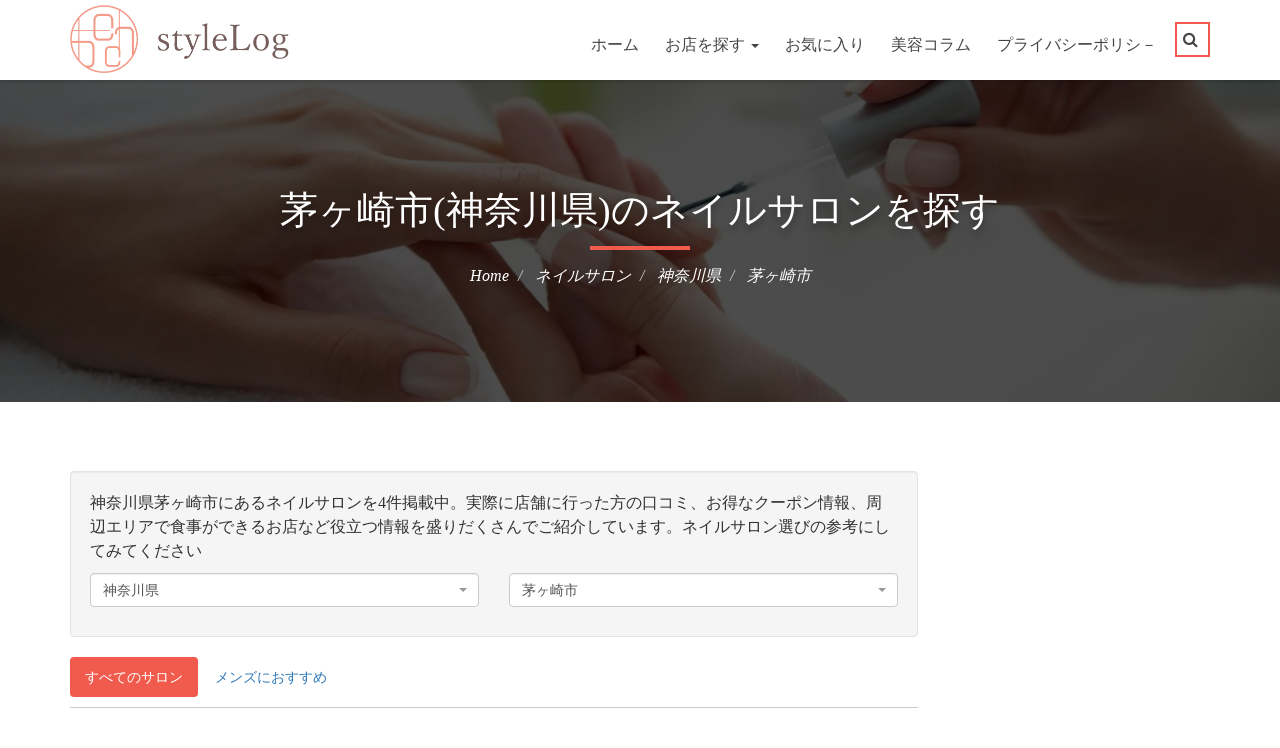

--- FILE ---
content_type: text/html; charset=UTF-8
request_url: https://stylelog.tokyo/n/?pref=14&city=%E8%8C%85%E3%83%B6%E5%B4%8E%E5%B8%82
body_size: 18534
content:
<!DOCTYPE html>
<html lang="ja">
<head prefix="og: http://ogp.me/ns# fb: http://ogp.me/ns/fb# article: http://ogp.me/ns/article#">
    <meta charset="utf-8"/>
    <meta name="viewport" content="width=device-width, initial-scale=1.0"/>
    <title>茅ヶ崎市(神奈川県)のネイルサロンを探す | styleLog(スタイルログ)</title>
            <meta property="og:title" content="茅ヶ崎市(神奈川県)のネイルサロンを探す | styleLog(スタイルログ)"/>
            <meta property="og:type" content="article"/>
        <meta property="og:site_name" content="styleLog(スタイルログ)"/>
                        <link rel="canonical" href="http://stylelog.tokyo/n?page=1&pref=14&city=%E8%8C%85%E3%83%B6%E5%B4%8E%E5%B8%82"/>
                <meta property="og:url" content="http://stylelog.tokyo/n?page=1&pref=14&city=%E8%8C%85%E3%83%B6%E5%B4%8E%E5%B8%82"/>
                        <meta name="description" content="神奈川県茅ヶ崎市にあるネイルサロンを4件掲載中。実際に店舗に行った方の口コミ、お得なクーポン情報、周辺エリアで食事ができるお店など役立つ情報を盛りだくさんでご紹介しています。ネイルサロン選びの参考にしてみてください"/>
        <meta property="og:description" content="神奈川県茅ヶ崎市にあるネイルサロンを4件掲載中。実際に店舗に行った方の口コミ、お得なクーポン情報、周辺エリアで食事ができるお店など役立つ情報を盛りだくさんでご紹介しています。ネイルサロン選びの参考にしてみてください"/>
            <meta property="fb:app_id" content="1735076500039007"/>
            <meta name="msvalidate.01" content="305C05C58ADE29701EC811455B0B3B5C"/>
    <!--    <link rel="preload" href="/fonts/fontawesome-webfont.woff2?v=4.6.3" as="font" type="font/woff2" crossorigin>-->
    <link rel="stylesheet" href="/assets/css/stylelog.min.css?v=202402051045"/>                <link rel="preload" as="image" href="/images/bg/nail_list.jpg"/>
        <style>
            .cp-inner-banner {
                background: url('/images/bg/nail_list.jpg') center center / cover no-repeat;
            }
        </style>
    
    <link rel="shortcut icon" href="/ico/favicon.png"/>
    <link rel="apple-touch-icon-precomposed" sizes="144x144"
          href="/ico/favicon.png"/>
    <link rel="apple-touch-icon-precomposed" sizes="114x114"
          href="/ico/favicon_114.png"/>
    <link rel="apple-touch-icon-precomposed" sizes="72x72"
          href="/ico/favicon_72.png"/>
    <link rel="apple-touch-icon-precomposed" href="/ico/favicon.png"/>
    
    <script src="/js/eventco/jquery-2.2.4.min.js"></script>    <script src="/js/css_browser_selector.js" async="async"></script>
    <!-- Global site tag (gtag.js) - Google Analytics -->
    <script async="true" src="https://www.googletagmanager.com/gtag/js?id=UA-618020-25"></script>
    <script>
        window.dataLayer = window.dataLayer || [];

        function gtag() {
            dataLayer.push(arguments);
        }

        gtag('js', new Date());

        gtag('config', 'UA-618020-25');
    </script>
    <!-- Google Tag Manager -->
    <script>(function (w, d, s, l, i) {
            w[l] = w[l] || [];
            w[l].push({
                'gtm.start':
                    new Date().getTime(), event: 'gtm.js'
            });
            var f = d.getElementsByTagName(s)[0],
                j = d.createElement(s), dl = l != 'dataLayer' ? '&l=' + l : '';
            j.async = true;
            j.src =
                'https://www.googletagmanager.com/gtm.js?id=' + i + dl;
            f.parentNode.insertBefore(j, f);
        })(window, document, 'script', 'dataLayer', 'GTM-MQ5SGCS');</script>
    <!-- End Google Tag Manager -->
    </head>
<!--/head-->

<body>
<!-- Google Tag Manager (noscript) -->
<noscript>
    <iframe src="https://www.googletagmanager.com/ns.html?id=GTM-MQ5SGCS"
            height="0" width="0" style="display:none;visibility:hidden"></iframe>
</noscript>
<!-- End Google Tag Manager (noscript) -->
<div class="cp-wrapper">

    <header class="cp-header">
        <!-- Nav Bar Start -->
        <div class="cp-nav-logo-bar">
            <div class="container">
                <div class="row">
                    <div class="col-md-3">
                        <div class="cp-logo">
                            <a href="/">
                                <img id="top_logo" width="439" height="136" src="/images/logo.png"
                                     alt="styleLog(スタイルログ)">
                            </a>
                        </div>
                    </div>
                    <div class="col-md-9">
                        <nav class="navbar navbar-default">
                            <!-- Brand and toggle get grouped for better mobile display -->
                            <div class="navbar-header">
                                <button type="button" class="navbar-toggle collapsed" data-toggle="collapse"
                                        data-target="#bs-example-navbar-collapse-1" aria-expanded="false">
                                    <span class="sr-only">ナビゲーション</span> <span class="icon-bar"></span>
                                    <span class="icon-bar"></span> <span class="icon-bar"></span>
                                    <div class="hidden-sm-up"><span class="badge-notify favorite-count"
                                                                    style="display: none;"></span></div>
                                </button>
                            </div>

                            <!-- Collect the nav links, forms, and other content for toggling -->
                            <div class="collapse navbar-collapse" id="bs-example-navbar-collapse-1">
                                <ul class="nav navbar-nav">
                                    <li><a href="/">ホーム</a></li>
                                                                        <li class="dropdown">
                                        <a href="javascript:void(0);" class="dropdown-toggle" data-toggle="dropdown"
                                           role="button" aria-haspopup="true" aria-expanded="false">
                                            お店を探す <span class="caret"></span>
                                        </a>
                                        <ul class="dropdown-menu">
                                            <li><a href="/hair">美容室</a></li>
                                            <li><a href="/r">リラクゼーション</a></li>
                                            <li><a href="/e">まつげ・メイク</a></li>
                                            <li><a href="/t">エステ</a></li>
                                            <li><a href="/n">ネイル</a></li>
                                        </ul>
                                    </li>
                                                                        <li>
                                        <div class="hidden-sm-down"><span class="badge-notify favorite-count"
                                                                          style="display: none;"></span></div>
                                        <a href="javascript:void(0);" rel="nofollow" style="cursor:pointer;"
                                           class="nav-link" data-toggle="modal" data-target="#favorite-modal">お気に入り
                                            <div style="display: inline-block" class="hidden-sm-up"> （<span
                                                    class="favorite-count">0</span>）
                                            </div>
                                        </a>
                                    </li>
                                    <li><a href="/column">美容コラム</a></li>
                                    <li><a href="/pages/privacy">プライバシーポリシ－</a></li>
                                </ul>
                                <ul class="nav navbar-nav navbar-right cp-search-basket">
                                    <li class="dropdown"><a href="#" class="dropdown-toggle" data-toggle="dropdown"
                                                            role="button" aria-haspopup="true" aria-expanded="false"><i
                                                class="fa fa-search"></i></a>
                                        <ul class="dropdown-menu">
                                            <li>
                                                <form method="get" accept-charset="utf-8" class="navbar-form navbar-left" role="search" action="/search">                                                <div class="form-group">
                                                    <input type="text" name="q" class="form-control" placeholder="検索キーワードを入力してください"/>                                                </div>
                                                <button type="submit" class="btn btn-default" aria-label="検索する"
                                                        title="検索する">
                                                    <i class="fa fa-search"></i>
                                                </button>
                                                </form>                                            </li>
                                        </ul>
                                    </li>
                                </ul>
                            </div>
                            <!-- /.navbar-collapse -->
                        </nav>
                    </div>
                </div>
            </div>
        </div>
    </header>

                    <div class="cp-inner-banner">
            <div class="container">
                <div class="cp-inner-banner-outer">
                    <h1>茅ヶ崎市(神奈川県)のネイルサロンを探す</h1>
                                        <ol class="breadcrumb" itemscope itemtype="https://schema.org/BreadcrumbList">
                        <li itemprop="itemListElement" itemscope itemtype="https://schema.org/ListItem">
                            <a itemscope itemtype="https://schema.org/Thing" itemprop="item"
                               itemid="http://stylelog.tokyo/"
                               href="/">
                                <span itemprop="name">Home</span>
                            </a>
                            <meta itemprop="position" content="1"/>
                        </li>
                                                                                                                    <li itemprop="itemListElement" itemscope itemtype="https://schema.org/ListItem">
                                    <a itemscope itemtype="https://schema.org/Thing" itemprop="item"
                                       itemid="http://stylelog.tokyo/n"
                                       href="/n">
                                        <span itemprop="name">
                                            ネイルサロン                                        </span>
                                    </a>
                                    <meta itemprop="position" content="2"/>
                                </li>
                                                                                            <li itemprop="itemListElement" itemscope itemtype="https://schema.org/ListItem">
                                    <a itemscope itemtype="https://schema.org/Thing" itemprop="item"
                                       itemid="http://stylelog.tokyo/n?pref=14"
                                       href="/n?pref=14">
                                        <span itemprop="name">
                                            神奈川県                                        </span>
                                    </a>
                                    <meta itemprop="position" content="3"/>
                                </li>
                                                                                            <li itemprop="itemListElement" itemscope itemtype="https://schema.org/ListItem">
                                    <a itemscope itemtype="https://schema.org/Thing" itemprop="item"
                                       itemid="http://stylelog.tokyo/n?pref=14&city=%E8%8C%85%E3%83%B6%E5%B4%8E%E5%B8%82"
                                       href="/n?pref=14&city=%E8%8C%85%E3%83%B6%E5%B4%8E%E5%B8%82">
                                        <span itemprop="name">
                                            茅ヶ崎市                                        </span>
                                    </a>
                                    <meta itemprop="position" content="4"/>
                                </li>
                                                                        </ol>
                </div>
            </div>
        </div>
        <script>
    </script>
<div class="cp-main-content">
    <!-- Up Coming Events Start -->
    <section class="cp-upcoming-events pd-tb60">
        <div class="container">

            <div class="row">
                <div class="col-md-9">
                                                                <div class="well">
                            <p>神奈川県茅ヶ崎市にあるネイルサロンを4件掲載中。実際に店舗に行った方の口コミ、お得なクーポン情報、周辺エリアで食事ができるお店など役立つ情報を盛りだくさんでご紹介しています。ネイルサロン選びの参考にしてみてください</p>
                                                            <form method="get" accept-charset="utf-8" id="form-filter" action="/n/?pref=14&amp;city=%E8%8C%85%E3%83%B6%E5%B4%8E%E5%B8%82">                                <div class="row" style="margin-top: 10px;">
                                    <div class="col-md-6" style="margin-bottom: 10px;">
                                        <div class="input select"><select name="pref" class="form-control select2" id="pref"><option value="1">北海道</option><option value="2">青森県</option><option value="3">岩手県</option><option value="4">宮城県</option><option value="5">秋田県</option><option value="6">山形県</option><option value="7">福島県</option><option value="8">茨城県</option><option value="9">栃木県</option><option value="10">群馬県</option><option value="11">埼玉県</option><option value="12">千葉県</option><option value="13">東京都</option><option value="14" selected="selected">神奈川県</option><option value="15">新潟県</option><option value="16">富山県</option><option value="17">石川県</option><option value="18">福井県</option><option value="19">山梨県</option><option value="20">長野県</option><option value="21">岐阜県</option><option value="22">静岡県</option><option value="23">愛知県</option><option value="24">三重県</option><option value="25">滋賀県</option><option value="26">京都府</option><option value="27">大阪府</option><option value="28">兵庫県</option><option value="29">奈良県</option><option value="30">和歌山県</option><option value="31">鳥取県</option><option value="32">島根県</option><option value="33">岡山県</option><option value="34">広島県</option><option value="35">山口県</option><option value="36">徳島県</option><option value="37">香川県</option><option value="38">愛媛県</option><option value="39">高知県</option><option value="40">福岡県</option><option value="41">佐賀県</option><option value="42">長崎県</option><option value="43">熊本県</option><option value="44">大分県</option><option value="45">宮崎県</option><option value="46">鹿児島県</option><option value="47">沖縄県</option></select></div>                                    </div>
                                    <div class="col-md-6">
                                        <div class="input select"><select name="city" class="form-control select2" id="city"><option value="">全て</option><option value="三浦市">三浦市</option><option value="三浦郡葉山町">三浦郡葉山町</option><option value="中郡二宮町">中郡二宮町</option><option value="中郡大磯町">中郡大磯町</option><option value="伊勢原市">伊勢原市</option><option value="南足柄市">南足柄市</option><option value="厚木市">厚木市</option><option value="大和市">大和市</option><option value="小田原市">小田原市</option><option value="川崎市中原区">川崎市中原区</option><option value="川崎市多摩区">川崎市多摩区</option><option value="川崎市宮前区">川崎市宮前区</option><option value="川崎市川崎区">川崎市川崎区</option><option value="川崎市幸区">川崎市幸区</option><option value="川崎市高津区">川崎市高津区</option><option value="川崎市麻生区">川崎市麻生区</option><option value="平塚市">平塚市</option><option value="座間市">座間市</option><option value="愛甲郡愛川町">愛甲郡愛川町</option><option value="愛甲郡清川村">愛甲郡清川村</option><option value="横浜市中区">横浜市中区</option><option value="横浜市保土ケ谷区">横浜市保土ケ谷区</option><option value="横浜市南区">横浜市南区</option><option value="横浜市戸塚区">横浜市戸塚区</option><option value="横浜市旭区">横浜市旭区</option><option value="横浜市栄区">横浜市栄区</option><option value="横浜市泉区">横浜市泉区</option><option value="横浜市港北区">横浜市港北区</option><option value="横浜市港南区">横浜市港南区</option><option value="横浜市瀬谷区">横浜市瀬谷区</option><option value="横浜市磯子区">横浜市磯子区</option><option value="横浜市神奈川区">横浜市神奈川区</option><option value="横浜市緑区">横浜市緑区</option><option value="横浜市西区">横浜市西区</option><option value="横浜市都筑区">横浜市都筑区</option><option value="横浜市金沢区">横浜市金沢区</option><option value="横浜市青葉区">横浜市青葉区</option><option value="横浜市鶴見区">横浜市鶴見区</option><option value="横須賀市">横須賀市</option><option value="海老名市">海老名市</option><option value="相模原市">相模原市</option><option value="相模原市中央区">相模原市中央区</option><option value="相模原市南区">相模原市南区</option><option value="相模原市緑区">相模原市緑区</option><option value="秦野市">秦野市</option><option value="綾瀬市">綾瀬市</option><option value="茅ヶ崎市" selected="selected">茅ヶ崎市</option><option value="藤沢市">藤沢市</option><option value="足柄上郡中井町">足柄上郡中井町</option><option value="足柄上郡大井町">足柄上郡大井町</option><option value="足柄上郡山北町">足柄上郡山北町</option><option value="足柄上郡松田町">足柄上郡松田町</option><option value="足柄上郡開成町">足柄上郡開成町</option><option value="足柄下郡湯河原町">足柄下郡湯河原町</option><option value="足柄下郡真鶴町">足柄下郡真鶴町</option><option value="足柄下郡箱根町">足柄下郡箱根町</option><option value="逗子市">逗子市</option><option value="鎌倉市">鎌倉市</option><option value="高座郡寒川町">高座郡寒川町</option></select></div>                                    </div>
                                </div>
                                </form>                                                    </div>
                                                                                    <div class="cp-filter-option" style="padding-bottom: 10px; border-bottom: 1px solid #ccc;">
                            <ul class="nav nav-pills">
                                <li role="presentation"
                                    class="active">
                                    <a class="col-md-12"
                                       href="/n?pref=14&city=%E8%8C%85%E3%83%B6%E5%B4%8E%E5%B8%82">すべてのサロン</a>
                                </li>
                                <li role="presentation"
                                    class="">
                                    <a href="/n?pref=14&city=%E8%8C%85%E3%83%B6%E5%B4%8E%E5%B8%82&filter=mens">メンズにおすすめ</a>
                                </li>
                            </ul>
                        </div>
                        <div class="clearfix"></div>
                                                                                                                                                                            <ul class="cp-events-listing row">
                            <li class="col-md-12 col-sm-12">
    <div class="cp-events-box">
        <div
                        class="list-title clearfix">
                            <h2>
                    <a href="/n/detail/s7000033561">
                        定額制エステ~mysalon~マイサロン                                                    【テイガクセイエステマイサロン】
                                            </a>
                </h2>
                        <ul class="post-meta">
                <li>
                    <i class="fa fa-circle-o "></i><a
                        href="/n/?pref=14">神奈川県</a>
                </li>
                <li>
                    <i class="fa fa-dot-circle-o "></i><a
                        href="/n/?pref=14&amp;city=%E8%8C%85%E3%83%B6%E5%B4%8E%E5%B8%82">茅ヶ崎市</a>
                </li>
                                                                                    <li>
                            <i class="fa fa-train "></i><a
                                href="/n/?line=11301&amp;station_cd=1130110">茅ケ崎                                (JR東海道本線(東京～熱海))</a>
                        </li>
                                                                                        </ul>
        </div>
        <div class="cp-thumb" >
            <a                 href="/n/detail/s7000033561">
                                    <img loading="lazy" src="https://cloudinary-a.akamaihd.net/vivivi/image/upload/t_beauty,f_auto,dpr_1.0,q_auto:good/c_pad,w_349,h_262/v1712374037/s7000033561_01.jpg"
                         width="349" height="262"
                         class="list-fit-cover"
                         alt="定額制エステ~mysalon~マイサロン(神奈川県茅ヶ崎市)"/>
                                <p class="text-center quotation" >
                                            引用元<q cite="https://beauty.rakuten.co.jp/">楽天ビューティー</q>
                                    </p>
            </a>
        </div>
        <div class="cp-text">
            <div class="cp-event-content margin0">
                <p>
                    <span class="underline">
                    【今話題の定額制セルフエステ♪】最新の痩身マシン、小顔フェイシャルマシン、脱毛、セルフホワイトニング、ジェルネイルなど様々な美容機器が使い放題♪定額制だから通い放題でコスパ◎                    </span>
                </p>
                <dl>
                    <dt>住所</dt>
                    <dd><a href="/n/maps/s7000033561" class="" onclick="gtag('event', 'Click', {'event_category': 'サイト内', 'event_label': 'Relax-地図(リスト)', 'value': '1'});">神奈川県茅ヶ崎市新栄町7-16日光堂ビル3F（トータルビューティサロンQueen内）</a></dd>
                                            <dt>アクセス</dt>
                        <dd>茅ケ崎から徒歩3分。</dd>
                                                                <dt>営業時間</dt>
                        <dd>10：00～20：00</dd>
                                                                <dt>お休み</dt>
                        <dd>月曜日/その他研修日</dd>
                                                            <dt>情報提供元</dt>
                    <dd>
                                                    楽天ビューティー
                                            </dd>
                </dl>
            </div>
            <div class="countdown-holder">
                <p class="feature-inner">
                                            <a href="/n/detail/s7000033561" class="btn-submit color-w btn-list" onclick="gtag('event', 'Click', {'event_category': 'サイト内', 'event_label': 'Relax-詳細(リスト)', 'value': '1'});"><i class="fa fa-check-square-o" aria-hidden="true"></i>詳細をチェック</a>                                        &nbsp;<a rel="nofollow" href="javascript:void(0);"
                             id="favorite_id-n_s7000033561"
                             data-id="n_s7000033561" class="btn-list btn-favorite read-more"
                             style="display: none;"><i class="fa fa-heart-o"></i> <span
                            class="btn-text">お気に入り</span></a>
                </p>
            </div>
        </div>
    </div>
    <!--Events Box End-->
</li>
                        </ul>
                                                                    <ul class="cp-events-listing row">
                            <li class="col-md-12 col-sm-12">
    <div class="cp-events-box">
        <div
                        class="list-title clearfix">
                            <h2>
                    <a href="/n/detail/s3000051375">
                        ジェルネイル専門NICENAIL そよら湘南茅ヶ崎店                                                    【ナイスネイル ソヨラショウナンチガサキテン】
                                            </a>
                </h2>
                        <ul class="post-meta">
                <li>
                    <i class="fa fa-circle-o "></i><a
                        href="/n/?pref=14">神奈川県</a>
                </li>
                <li>
                    <i class="fa fa-dot-circle-o "></i><a
                        href="/n/?pref=14&amp;city=%E8%8C%85%E3%82%B1%E5%B4%8E%E5%B8%82">茅ケ崎市</a>
                </li>
                                                                                    <li>
                            <i class="fa fa-train "></i><a
                                href="/n/?line=11301&amp;station_cd=1130110">茅ケ崎                                (JR東海道本線(東京～熱海))</a>
                        </li>
                                                                                        </ul>
        </div>
        <div class="cp-thumb" >
            <a                 href="/n/detail/s3000051375">
                                    <img loading="lazy" src="https://cloudinary-a.akamaihd.net/vivivi/image/upload/t_beauty,f_auto,dpr_1.0,q_auto:good/c_pad,w_349,h_262/v1732526100/s3000051375_01.jpg"
                         width="349" height="262"
                         class="list-fit-cover"
                         alt="ジェルネイル専門NICENAIL そよら湘南茅ヶ崎店(神奈川県茅ケ崎市)"/>
                                <p class="text-center quotation" >
                                            引用元<q cite="https://beauty.rakuten.co.jp/">楽天ビューティー</q>
                                    </p>
            </a>
        </div>
        <div class="cp-text">
            <div class="cp-event-content margin0">
                <p>
                    <span class="underline">
                    120店舗以上展開★年間70万人に利用されている日本No.１ネイルサロン★パラジェル変更385円/フィルイン変更330円の業界最安級価格♪付替えオフ料金は永久無料！ワンカラーorグラデーション3990円/定額デザイン4990円/持ち込みデザイン5990円と地域最安級★2回目以降もプチプラ◎                    </span>
                </p>
                <dl>
                    <dt>住所</dt>
                    <dd><a href="/n/maps/s3000051375" class="" onclick="gtag('event', 'Click', {'event_category': 'サイト内', 'event_label': 'Relax-地図(リスト)', 'value': '1'});">神奈川県茅ケ崎市茅ヶ崎2-7-71そよら湘南茅ヶ崎店3階</a></dd>
                                            <dt>アクセス</dt>
                        <dd>茅ケ崎から徒歩8分。</dd>
                                                                <dt>営業時間</dt>
                        <dd>【全日】10：00～19：00</dd>
                                                                <dt>お休み</dt>
                        <dd>年中無休</dd>
                                                            <dt>情報提供元</dt>
                    <dd>
                                                    楽天ビューティー
                                            </dd>
                </dl>
            </div>
            <div class="countdown-holder">
                <p class="feature-inner">
                                            <a href="/n/detail/s3000051375" class="btn-submit color-w btn-list" onclick="gtag('event', 'Click', {'event_category': 'サイト内', 'event_label': 'Relax-詳細(リスト)', 'value': '1'});"><i class="fa fa-check-square-o" aria-hidden="true"></i>詳細をチェック</a>                                        &nbsp;<a rel="nofollow" href="javascript:void(0);"
                             id="favorite_id-n_s3000051375"
                             data-id="n_s3000051375" class="btn-list btn-favorite read-more"
                             style="display: none;"><i class="fa fa-heart-o"></i> <span
                            class="btn-text">お気に入り</span></a>
                </p>
            </div>
        </div>
    </div>
    <!--Events Box End-->
</li>
                        </ul>
                                                                        <ul class="cp-events-listing row">
                                <li class="col-md-12 col-sm-12">
                                    <div class="text-center">
                                            <script async src="https://pagead2.googlesyndication.com/pagead/js/adsbygoogle.js"></script>
    <ins class="adsbygoogle"
         style="display:block"
         data-ad-client="ca-pub-7394078696244478"
         data-ad-slot="1949095390"
         data-ad-format="auto"
         data-full-width-responsive="true"></ins>
    <script>
        (adsbygoogle = window.adsbygoogle || []).push({});
    </script>

                                    </div>
                                </li>
                            </ul>
                                                <ul class="cp-events-listing row">
                            <li class="col-md-12 col-sm-12">
    <div class="cp-events-box">
        <div
                        class="list-title clearfix">
                            <h2>
                    <a href="/n/detail/s6000022443">
                        東海岸ネイル                                                    【ヒガシカイガンネイル】
                                            </a>
                </h2>
                        <ul class="post-meta">
                <li>
                    <i class="fa fa-circle-o "></i><a
                        href="/n/?pref=14">神奈川県</a>
                </li>
                <li>
                    <i class="fa fa-dot-circle-o "></i><a
                        href="/n/?pref=14&amp;city=%E8%8C%85%E3%83%B6%E5%B4%8E%E5%B8%82">茅ヶ崎市</a>
                </li>
                                            </ul>
        </div>
        <div class="cp-thumb" >
            <a                 href="/n/detail/s6000022443">
                                    <img loading="lazy" src="https://cloudinary-a.akamaihd.net/vivivi/image/upload/t_beauty,f_auto,dpr_1.0,q_auto:good/c_pad,w_349,h_262/v1509546331/s6000022443_01.jpg"
                         width="349" height="262"
                         class="list-fit-cover"
                         alt="東海岸ネイル(神奈川県茅ヶ崎市)"/>
                                <p class="text-center quotation" >
                                            引用元<q cite="https://beauty.rakuten.co.jp/">楽天ビューティー</q>
                                    </p>
            </a>
        </div>
        <div class="cp-text">
            <div class="cp-event-content margin0">
                <p>
                    <span class="underline">
                    ？自爪を削らないジェルネイル？
お爪に優しい施術で安心の＊para gel 登録サロン＊                    </span>
                </p>
                <dl>
                    <dt>住所</dt>
                    <dd><a href="/n/maps/s6000022443" class="" onclick="gtag('event', 'Click', {'event_category': 'サイト内', 'event_label': 'Relax-地図(リスト)', 'value': '1'});">神奈川県茅ヶ崎市東海岸南6-5-12</a></dd>
                                            <dt>アクセス</dt>
                        <dd>茅ケ崎から徒歩26分。</dd>
                                                                <dt>営業時間</dt>
                        <dd>9:00 ～ 16:00 </dd>
                                                                <dt>お休み</dt>
                        <dd>土曜、日曜、祝日</dd>
                                                            <dt>情報提供元</dt>
                    <dd>
                                                    楽天ビューティー
                                            </dd>
                </dl>
            </div>
            <div class="countdown-holder">
                <p class="feature-inner">
                                            <a href="/n/detail/s6000022443" class="btn-submit color-w btn-list" onclick="gtag('event', 'Click', {'event_category': 'サイト内', 'event_label': 'Relax-詳細(リスト)', 'value': '1'});"><i class="fa fa-check-square-o" aria-hidden="true"></i>詳細をチェック</a>                                        &nbsp;<a rel="nofollow" href="javascript:void(0);"
                             id="favorite_id-n_s6000022443"
                             data-id="n_s6000022443" class="btn-list btn-favorite read-more"
                             style="display: none;"><i class="fa fa-heart-o"></i> <span
                            class="btn-text">お気に入り</span></a>
                </p>
            </div>
        </div>
    </div>
    <!--Events Box End-->
</li>
                        </ul>
                                                                    <ul class="cp-events-listing row">
                            <li class="col-md-12 col-sm-12">
    <div class="cp-events-box">
        <div
                        class="list-title clearfix">
                            <h2>
                    <a href="/n/detail/s4000054942">
                        はあとねいる 湘南茅ヶ崎店                                                    【ハアトネイル ショウナンチガサキテン】
                                            </a>
                </h2>
                        <ul class="post-meta">
                <li>
                    <i class="fa fa-circle-o "></i><a
                        href="/n/?pref=14">神奈川県</a>
                </li>
                <li>
                    <i class="fa fa-dot-circle-o "></i><a
                        href="/n/?pref=14&amp;city=%E8%8C%85%E3%83%B6%E5%B4%8E%E5%B8%82">茅ヶ崎市</a>
                </li>
                                                                                    <li>
                            <i class="fa fa-train "></i><a
                                href="/n/?line=11301&amp;station_cd=1130110">茅ケ崎                                (JR東海道本線(東京～熱海))</a>
                        </li>
                                                                                        </ul>
        </div>
        <div class="cp-thumb" >
            <a                 href="/n/detail/s4000054942">
                                    <img loading="lazy" src="https://cloudinary-a.akamaihd.net/vivivi/image/upload/t_beauty,f_auto,dpr_1.0,q_auto:good/c_pad,w_349,h_262/v1728103407/s4000054942_01.jpg"
                         width="349" height="262"
                         class="list-fit-cover"
                         alt="はあとねいる 湘南茅ヶ崎店(神奈川県茅ヶ崎市)"/>
                                <p class="text-center quotation" >
                                            引用元<q cite="https://beauty.rakuten.co.jp/">楽天ビューティー</q>
                                    </p>
            </a>
        </div>
        <div class="cp-text">
            <div class="cp-event-content margin0">
                <p>
                    <span class="underline">
                    《茅ヶ崎駅徒歩3分♪♪》落ち着いた個室空間で心安らぐひと時をお過ごしください☆彡おサイフに優しい料金設定で気軽に通っていただけるサロン☆カウンセリングから施術まで1対1のマンツーマンで担当しますので、どんな小さなことでもお気軽にご相談ください。                    </span>
                </p>
                <dl>
                    <dt>住所</dt>
                    <dd><a href="/n/maps/s4000054942" class="" onclick="gtag('event', 'Click', {'event_category': 'サイト内', 'event_label': 'Relax-地図(リスト)', 'value': '1'});">神奈川県茅ヶ崎市元町5-22永井ビル3F</a></dd>
                                            <dt>アクセス</dt>
                        <dd>茅ケ崎から徒歩3分。</dd>
                                                                <dt>営業時間</dt>
                        <dd>10:00~18:00</dd>
                                                                <dt>お休み</dt>
                        <dd>不定休</dd>
                                                            <dt>情報提供元</dt>
                    <dd>
                                                    楽天ビューティー
                                            </dd>
                </dl>
            </div>
            <div class="countdown-holder">
                <p class="feature-inner">
                                            <a href="/n/detail/s4000054942" class="btn-submit color-w btn-list" onclick="gtag('event', 'Click', {'event_category': 'サイト内', 'event_label': 'Relax-詳細(リスト)', 'value': '1'});"><i class="fa fa-check-square-o" aria-hidden="true"></i>詳細をチェック</a>                                        &nbsp;<a rel="nofollow" href="javascript:void(0);"
                             id="favorite_id-n_s4000054942"
                             data-id="n_s4000054942" class="btn-list btn-favorite read-more"
                             style="display: none;"><i class="fa fa-heart-o"></i> <span
                            class="btn-text">お気に入り</span></a>
                </p>
            </div>
        </div>
    </div>
    <!--Events Box End-->
</li>
                        </ul>
                                                                                                                <div class="row">
                                <div class="col-md-12">
                                    <h2 style="padding: 10px;">
                                        茅ヶ崎市(神奈川県)周辺のお店
                                    </h2>
                                </div>
                            </div>
                                                                            <ul class="cp-events-listing row">
                                <li class="col-md-12 col-sm-12">
    <div class="cp-events-box">
        <div
                        class="list-title clearfix">
                            <h2>
                    <a href="/n/detail/s4000054675">
                        FAST NAIL テラスモール湘南店 【ファストネイル】                                                    【ファストネイル テラスモールショウナンテン】
                                            </a>
                </h2>
                        <ul class="post-meta">
                <li>
                    <i class="fa fa-circle-o "></i><a
                        href="/n/?pref=14">神奈川県</a>
                </li>
                <li>
                    <i class="fa fa-dot-circle-o "></i><a
                        href="/n/?pref=14&amp;city=%E8%97%A4%E6%B2%A2%E5%B8%82">藤沢市</a>
                </li>
                                                                                    <li>
                            <i class="fa fa-train "></i><a
                                href="/n/?line=11301&amp;station_cd=1130109">辻堂                                (JR東海道本線(東京～熱海))</a>
                        </li>
                                                                </ul>
        </div>
        <div class="cp-thumb" >
            <a                 href="/n/detail/s4000054675">
                                    <img loading="lazy" src="https://cloudinary-a.akamaihd.net/vivivi/image/upload/t_beauty,f_auto,dpr_1.0,q_auto:good/c_pad,w_349,h_262/v1760779727/s4000054675_01.jpg"
                         width="349" height="262"
                         class="list-fit-cover"
                         alt="FAST NAIL テラスモール湘南店 【ファストネイル】(神奈川県藤沢市)"/>
                                <p class="text-center quotation" >
                                    </p>
            </a>
        </div>
        <div class="cp-text">
            <div class="cp-event-content margin0">
                <p>
                    <span class="underline">
                    【本日空きあり/当日予約OK】全国に50店舗展開する実力派サロン♪パラジェル正規取扱店◎【低価格×スピーディー×長持ち】でコスパよくネイルを楽しめるネイルサロンです！500種類から選べる定額デザインが大好評◎初めての方も安心です♪ [湘南/ジェルネイル/付替オフ無料]                    </span>
                </p>
                <dl>
                    <dt>住所</dt>
                    <dd><a href="/n/maps/s4000054675" class="" onclick="gtag('event', 'Click', {'event_category': 'サイト内', 'event_label': 'Relax-地図(リスト)', 'value': '1'});">神奈川県藤沢市辻堂神台1-3-1テラスモール湘南3F</a></dd>
                                            <dt>アクセス</dt>
                        <dd>辻堂から徒歩0分。</dd>
                                                                <dt>営業時間</dt>
                        <dd>10:00 ～ 21:00（最終受付 19:30）</dd>
                                                                                <dt>情報提供元</dt>
                    <dd>
                                            </dd>
                </dl>
            </div>
            <div class="countdown-holder">
                <p class="feature-inner">
                                            <a href="/n/detail/s4000054675" class="btn-submit color-w btn-list" onclick="gtag('event', 'Click', {'event_category': 'サイト内', 'event_label': 'Relax-詳細(リスト)', 'value': '1'});"><i class="fa fa-check-square-o" aria-hidden="true"></i>詳細をチェック</a>                                        &nbsp;<a rel="nofollow" href="javascript:void(0);"
                             id="favorite_id-n_s4000054675"
                             data-id="n_s4000054675" class="btn-list btn-favorite read-more"
                             style="display: none;"><i class="fa fa-heart-o"></i> <span
                            class="btn-text">お気に入り</span></a>
                </p>
            </div>
        </div>
    </div>
    <!--Events Box End-->
</li>
                            </ul>
                                                    <ul class="cp-events-listing row">
                                <li class="col-md-12 col-sm-12">
    <div class="cp-events-box">
        <div
                        class="list-title clearfix">
                            <h2>
                    <a href="/n/detail/s5040013675">
                        Petit Blanc                                                    【プチブラン】
                                            </a>
                </h2>
                        <ul class="post-meta">
                <li>
                    <i class="fa fa-circle-o "></i><a
                        href="/n/?pref=14">神奈川県</a>
                </li>
                <li>
                    <i class="fa fa-dot-circle-o "></i><a
                        href="/n/?pref=14&amp;city=%E5%B9%B3%E5%A1%9A%E5%B8%82">平塚市</a>
                </li>
                                                                                    <li>
                            <i class="fa fa-train "></i><a
                                href="/n/?line=11301&amp;station_cd=1130111">平塚                                (JR東海道本線(東京～熱海))</a>
                        </li>
                                                                </ul>
        </div>
        <div class="cp-thumb" >
            <a                 href="/n/detail/s5040013675">
                                    <img loading="lazy" src="https://cloudinary-a.akamaihd.net/vivivi/image/upload/t_beauty,f_auto,dpr_1.0,q_auto:good/c_pad,w_349,h_262/v1495706742/s5040013675_01.jpg"
                         width="349" height="262"
                         class="list-fit-cover"
                         alt="Petit Blanc(神奈川県平塚市)"/>
                                <p class="text-center quotation" >
                                    </p>
            </a>
        </div>
        <div class="cp-text">
            <div class="cp-event-content margin0">
                <p>
                    <span class="underline">
                    平塚のネイルサロンPetit Blanc(プチブラン)♪プチプラなのに最新のデザインやトレンドカラーが楽しめると評判！平塚駅から徒歩３分という通いやすい場所にあります。                    </span>
                </p>
                <dl>
                    <dt>住所</dt>
                    <dd><a href="/n/maps/s5040013675" class="" onclick="gtag('event', 'Click', {'event_category': 'サイト内', 'event_label': 'Relax-地図(リスト)', 'value': '1'});">神奈川県平塚市紅谷町9-1リーデンスタワー湘南平塚3F</a></dd>
                                            <dt>アクセス</dt>
                        <dd>平塚から徒歩3分。</dd>
                                                                <dt>営業時間</dt>
                        <dd>平日10:00〜21:30 土日祝日10:00〜20:00</dd>
                                                                                <dt>情報提供元</dt>
                    <dd>
                                            </dd>
                </dl>
            </div>
            <div class="countdown-holder">
                <p class="feature-inner">
                                            <a href="/n/detail/s5040013675" class="btn-submit color-w btn-list" onclick="gtag('event', 'Click', {'event_category': 'サイト内', 'event_label': 'Relax-詳細(リスト)', 'value': '1'});"><i class="fa fa-check-square-o" aria-hidden="true"></i>詳細をチェック</a>                                        &nbsp;<a rel="nofollow" href="javascript:void(0);"
                             id="favorite_id-n_s5040013675"
                             data-id="n_s5040013675" class="btn-list btn-favorite read-more"
                             style="display: none;"><i class="fa fa-heart-o"></i> <span
                            class="btn-text">お気に入り</span></a>
                </p>
            </div>
        </div>
    </div>
    <!--Events Box End-->
</li>
                            </ul>
                                                    <ul class="cp-events-listing row">
                                <li class="col-md-12 col-sm-12">
    <div class="cp-events-box">
        <div
                        class="list-title clearfix">
                            <h2>
                    <a href="/n/detail/s8000036170">
                        Total Beauty Relax Butterfly                                                    【トータルビューティーリラックスバタフライ】
                                            </a>
                </h2>
                        <ul class="post-meta">
                <li>
                    <i class="fa fa-circle-o "></i><a
                        href="/n/?pref=14">神奈川県</a>
                </li>
                <li>
                    <i class="fa fa-dot-circle-o "></i><a
                        href="/n/?pref=14&amp;city=%E5%B9%B3%E5%A1%9A%E5%B8%82">平塚市</a>
                </li>
                                                                                    <li>
                            <i class="fa fa-train "></i><a
                                href="/n/?line=11301&amp;station_cd=1130111">平塚                                (JR東海道本線(東京～熱海))</a>
                        </li>
                                                                </ul>
        </div>
        <div class="cp-thumb" >
            <a                 href="/n/detail/s8000036170">
                                    <img loading="lazy" src="https://cloudinary-a.akamaihd.net/vivivi/image/upload/t_beauty,f_auto,dpr_1.0,q_auto:good/c_pad,w_349,h_262/v1729136975/s8000036170_01.jpg"
                         width="349" height="262"
                         class="list-fit-cover"
                         alt="Total Beauty Relax Butterfly(神奈川県平塚市)"/>
                                <p class="text-center quotation" >
                                    </p>
            </a>
        </div>
        <div class="cp-text">
            <div class="cp-event-content margin0">
                <p>
                    <span class="underline">
                    【初回オフ無料】【提携駐車場有】当店で人気の定額コースは6820円～オフィスでもOKなシンプルなデザインから季節感のある流行りのデザインまでご用意しております！カラーの変更やデザインの配置変更が自由で自分の好みの雰囲気に！トレンドのマグネットネイルやフラッシュネイルのカラーも豊富にご用意しております                    </span>
                </p>
                <dl>
                    <dt>住所</dt>
                    <dd><a href="/n/maps/s8000036170" class="" onclick="gtag('event', 'Click', {'event_category': 'サイト内', 'event_label': 'Relax-地図(リスト)', 'value': '1'});">神奈川県平塚市紅谷町12-26松ロイヤルビル5F</a></dd>
                                            <dt>アクセス</dt>
                        <dd>平塚から徒歩2分。</dd>
                                                                <dt>営業時間</dt>
                        <dd>10：00～21：00（最終受付 19：00（メニューにより19：30））</dd>
                                                                                <dt>情報提供元</dt>
                    <dd>
                                            </dd>
                </dl>
            </div>
            <div class="countdown-holder">
                <p class="feature-inner">
                                            <a href="/n/detail/s8000036170" class="btn-submit color-w btn-list" onclick="gtag('event', 'Click', {'event_category': 'サイト内', 'event_label': 'Relax-詳細(リスト)', 'value': '1'});"><i class="fa fa-check-square-o" aria-hidden="true"></i>詳細をチェック</a>                                        &nbsp;<a rel="nofollow" href="javascript:void(0);"
                             id="favorite_id-n_s8000036170"
                             data-id="n_s8000036170" class="btn-list btn-favorite read-more"
                             style="display: none;"><i class="fa fa-heart-o"></i> <span
                            class="btn-text">お気に入り</span></a>
                </p>
            </div>
        </div>
    </div>
    <!--Events Box End-->
</li>
                            </ul>
                                                    <ul class="cp-events-listing row">
                                <li class="col-md-12 col-sm-12">
    <div class="cp-events-box">
        <div
                        class="list-title clearfix">
                            <h2>
                    <a href="/n/detail/s3000052426">
                        はあとねいる湘南藤沢店                                                    【ハアトネイルショウナンフジサワテン】
                                            </a>
                </h2>
                        <ul class="post-meta">
                <li>
                    <i class="fa fa-circle-o "></i><a
                        href="/n/?pref=14">神奈川県</a>
                </li>
                <li>
                    <i class="fa fa-dot-circle-o "></i><a
                        href="/n/?pref=14&amp;city=%E8%97%A4%E6%B2%A2%E5%B8%82">藤沢市</a>
                </li>
                                                                                    <li>
                            <i class="fa fa-train "></i><a
                                href="/n/?line=11301&amp;station_cd=1130108">藤沢                                (JR東海道本線(東京～熱海))</a>
                        </li>
                                                                                        </ul>
        </div>
        <div class="cp-thumb" >
            <a                 href="/n/detail/s3000052426">
                                    <img loading="lazy" src="https://cloudinary-a.akamaihd.net/vivivi/image/upload/t_beauty,f_auto,dpr_1.0,q_auto:good/c_pad,w_349,h_262/v1698723882/s3000052426_01.jpg"
                         width="349" height="262"
                         class="list-fit-cover"
                         alt="はあとねいる湘南藤沢店(神奈川県藤沢市)"/>
                                <p class="text-center quotation" >
                                    </p>
            </a>
        </div>
        <div class="cp-text">
            <div class="cp-event-content margin0">
                <p>
                    <span class="underline">
                    《当日予約歓迎》《駅チカ》経験豊富なネイリストが丁寧なカウンセリング＆高技術であなたの「なりたい」を叶えてくれる☆モチも仕上がりも大満足サロン♪指先をキレイにしてテンションUP！お仕事のモチベーションにも♪日常生活の疲れをリセットして、憧れの指先を手に入れましょう！！                    </span>
                </p>
                <dl>
                    <dt>住所</dt>
                    <dd><a href="/n/maps/s3000052426" class="" onclick="gtag('event', 'Click', {'event_category': 'サイト内', 'event_label': 'Relax-地図(リスト)', 'value': '1'});">神奈川県藤沢市鵠沼花沢町1-3第一興産8号館3F</a></dd>
                                            <dt>アクセス</dt>
                        <dd>藤沢から徒歩1分。</dd>
                                                                <dt>営業時間</dt>
                        <dd>10：00～18：00 受付はハンド17：00、フット17：15まで</dd>
                                                                                <dt>情報提供元</dt>
                    <dd>
                                            </dd>
                </dl>
            </div>
            <div class="countdown-holder">
                <p class="feature-inner">
                                            <a href="/n/detail/s3000052426" class="btn-submit color-w btn-list" onclick="gtag('event', 'Click', {'event_category': 'サイト内', 'event_label': 'Relax-詳細(リスト)', 'value': '1'});"><i class="fa fa-check-square-o" aria-hidden="true"></i>詳細をチェック</a>                                        &nbsp;<a rel="nofollow" href="javascript:void(0);"
                             id="favorite_id-n_s3000052426"
                             data-id="n_s3000052426" class="btn-list btn-favorite read-more"
                             style="display: none;"><i class="fa fa-heart-o"></i> <span
                            class="btn-text">お気に入り</span></a>
                </p>
            </div>
        </div>
    </div>
    <!--Events Box End-->
</li>
                            </ul>
                                                    <ul class="cp-events-listing row">
                                <li class="col-md-12 col-sm-12">
    <div class="cp-events-box">
        <div
                        class="list-title clearfix">
                            <h2>
                    <a href="/n/detail/s4000054690">
                        FAST NAIL 湘南ゲート藤沢店【ファストネイル】                                                    【ファストネイルショウナンゲートフジサワテン】
                                            </a>
                </h2>
                        <ul class="post-meta">
                <li>
                    <i class="fa fa-circle-o "></i><a
                        href="/n/?pref=14">神奈川県</a>
                </li>
                <li>
                    <i class="fa fa-dot-circle-o "></i><a
                        href="/n/?pref=14&amp;city=%E8%97%A4%E6%B2%A2%E5%B8%82">藤沢市</a>
                </li>
                                                                                    <li>
                            <i class="fa fa-train "></i><a
                                href="/n/?line=11301&amp;station_cd=1130108">藤沢                                (JR東海道本線(東京～熱海))</a>
                        </li>
                                                                                        </ul>
        </div>
        <div class="cp-thumb" >
            <a                 href="/n/detail/s4000054690">
                                    <img loading="lazy" src="https://cloudinary-a.akamaihd.net/vivivi/image/upload/t_beauty,f_auto,dpr_1.0,q_auto:good/c_pad,w_349,h_262/v1761195036/s4000054690_01.jpg"
                         width="349" height="262"
                         class="list-fit-cover"
                         alt="FAST NAIL 湘南ゲート藤沢店【ファストネイル】(神奈川県藤沢市)"/>
                                <p class="text-center quotation" >
                                    </p>
            </a>
        </div>
        <div class="cp-text">
            <div class="cp-event-content margin0">
                <p>
                    <span class="underline">
                    【本日空きあり/当日予約OK】全国に50店舗展開する実力派サロン♪パラジェル正規取扱店◎【低価格×スピーディー×長持ち】でコスパよくネイルを楽しめるネイルサロンです！500種類から選べる定額デザインが大好評◎初めての方も安心です♪ [藤沢/ジェルネイル/付替オフ無料]                    </span>
                </p>
                <dl>
                    <dt>住所</dt>
                    <dd><a href="/n/maps/s4000054690" class="" onclick="gtag('event', 'Click', {'event_category': 'サイト内', 'event_label': 'Relax-地図(リスト)', 'value': '1'});">神奈川県藤沢市南藤沢21-1ODAKYU 湘南 GATE 4F</a></dd>
                                            <dt>アクセス</dt>
                        <dd>藤沢から徒歩1分。</dd>
                                                                <dt>営業時間</dt>
                        <dd>10:00 ～ 20:00（最終受付 18:30）</dd>
                                                                                <dt>情報提供元</dt>
                    <dd>
                                            </dd>
                </dl>
            </div>
            <div class="countdown-holder">
                <p class="feature-inner">
                                            <a href="/n/detail/s4000054690" class="btn-submit color-w btn-list" onclick="gtag('event', 'Click', {'event_category': 'サイト内', 'event_label': 'Relax-詳細(リスト)', 'value': '1'});"><i class="fa fa-check-square-o" aria-hidden="true"></i>詳細をチェック</a>                                        &nbsp;<a rel="nofollow" href="javascript:void(0);"
                             id="favorite_id-n_s4000054690"
                             data-id="n_s4000054690" class="btn-list btn-favorite read-more"
                             style="display: none;"><i class="fa fa-heart-o"></i> <span
                            class="btn-text">お気に入り</span></a>
                </p>
            </div>
        </div>
    </div>
    <!--Events Box End-->
</li>
                            </ul>
                                                    <ul class="cp-events-listing row">
                                <li class="col-md-12 col-sm-12">
    <div class="cp-events-box">
        <div
                        class="list-title clearfix">
                            <h2>
                    <a href="/n/detail/s7000027855">
                        LiNA ～Beauty Garden～                                                    【リーナ ビューティーガーデン】
                                            </a>
                </h2>
                        <ul class="post-meta">
                <li>
                    <i class="fa fa-circle-o "></i><a
                        href="/n/?pref=14">神奈川県</a>
                </li>
                <li>
                    <i class="fa fa-dot-circle-o "></i><a
                        href="/n/?pref=14&amp;city=%E8%97%A4%E6%B2%A2%E5%B8%82">藤沢市</a>
                </li>
                                                                                    <li>
                            <i class="fa fa-train "></i><a
                                href="/n/?line=11301&amp;station_cd=1130108">藤沢                                (JR東海道本線(東京～熱海))</a>
                        </li>
                                                                                        </ul>
        </div>
        <div class="cp-thumb" >
            <a                 href="/n/detail/s7000027855">
                                    <img loading="lazy" src="https://cloudinary-a.akamaihd.net/vivivi/image/upload/t_beauty,f_auto,dpr_1.0,q_auto:good/c_pad,w_349,h_262/v1492395991/s7000027855_01.jpg"
                         width="349" height="262"
                         class="list-fit-cover"
                         alt="LiNA ～Beauty Garden～(神奈川県藤沢市)"/>
                                <p class="text-center quotation" >
                                    </p>
            </a>
        </div>
        <div class="cp-text">
            <div class="cp-event-content margin0">
                <p>
                    <span class="underline">
                    『いつまでも美しい笑顔を』がコンセプトの専門店が集まったトータルビューティーサロン【LiNABeautyGarden】☆ネイルやアイラッシュなど、他のサロンに行かずともすべてがここで叶います☆お気軽にお越し下さい♪                    </span>
                </p>
                <dl>
                    <dt>住所</dt>
                    <dd><a href="/n/maps/s7000027855" class="" onclick="gtag('event', 'Click', {'event_category': 'サイト内', 'event_label': 'Relax-地図(リスト)', 'value': '1'});">神奈川県藤沢市藤沢559-10</a></dd>
                                            <dt>アクセス</dt>
                        <dd>藤沢から徒歩1分。</dd>
                                                                <dt>営業時間</dt>
                        <dd>9：30～18：30</dd>
                                                                                <dt>情報提供元</dt>
                    <dd>
                                            </dd>
                </dl>
            </div>
            <div class="countdown-holder">
                <p class="feature-inner">
                                            <a href="/n/detail/s7000027855" class="btn-submit color-w btn-list" onclick="gtag('event', 'Click', {'event_category': 'サイト内', 'event_label': 'Relax-詳細(リスト)', 'value': '1'});"><i class="fa fa-check-square-o" aria-hidden="true"></i>詳細をチェック</a>                                        &nbsp;<a rel="nofollow" href="javascript:void(0);"
                             id="favorite_id-n_s7000027855"
                             data-id="n_s7000027855" class="btn-list btn-favorite read-more"
                             style="display: none;"><i class="fa fa-heart-o"></i> <span
                            class="btn-text">お気に入り</span></a>
                </p>
            </div>
        </div>
    </div>
    <!--Events Box End-->
</li>
                            </ul>
                                                    <ul class="cp-events-listing row">
                                <li class="col-md-12 col-sm-12">
    <div class="cp-events-box">
        <div
                        class="list-title clearfix">
                            <h2>
                    <a href="/n/detail/s3000051312">
                        ジェルネイル専門店 NICE NAIL藤沢駅前店                                                    【ナイスネイル フジサワエキマエテン】
                                            </a>
                </h2>
                        <ul class="post-meta">
                <li>
                    <i class="fa fa-circle-o "></i><a
                        href="/n/?pref=14">神奈川県</a>
                </li>
                <li>
                    <i class="fa fa-dot-circle-o "></i><a
                        href="/n/?pref=14&amp;city=%E8%97%A4%E6%B2%A2%E5%B8%82">藤沢市</a>
                </li>
                                                                                    <li>
                            <i class="fa fa-train "></i><a
                                href="/n/?line=11301&amp;station_cd=1130108">藤沢                                (JR東海道本線(東京～熱海))</a>
                        </li>
                                                                                        </ul>
        </div>
        <div class="cp-thumb" >
            <a                 href="/n/detail/s3000051312">
                                    <img loading="lazy" src="https://cloudinary-a.akamaihd.net/vivivi/image/upload/t_beauty,f_auto,dpr_1.0,q_auto:good/c_pad,w_349,h_262/v1732524822/s3000051312_01.jpg"
                         width="349" height="262"
                         class="list-fit-cover"
                         alt="ジェルネイル専門店 NICE NAIL藤沢駅前店(神奈川県藤沢市)"/>
                                <p class="text-center quotation" >
                                    </p>
            </a>
        </div>
        <div class="cp-text">
            <div class="cp-event-content margin0">
                <p>
                    <span class="underline">
                    120店舗以上展開★年間70万人に利用されている日本No.１ネイルサロン★パラジェル変更385円/フィルイン変更330円の業界最安級価格♪付替えオフ料金は永久無料！ワンカラーorグラデーション3990円/定額デザイン4990円/持ち込みデザイン5990円と地域最安級★2回目以降もプチプラ◎                    </span>
                </p>
                <dl>
                    <dt>住所</dt>
                    <dd><a href="/n/maps/s3000051312" class="" onclick="gtag('event', 'Click', {'event_category': 'サイト内', 'event_label': 'Relax-地図(リスト)', 'value': '1'});">神奈川県藤沢市藤沢566大沼ビル4階</a></dd>
                                            <dt>アクセス</dt>
                        <dd>藤沢から徒歩2分。</dd>
                                                                <dt>営業時間</dt>
                        <dd>【平日】11：00～20：00／【土日祝日】10：00～19：00</dd>
                                                                                <dt>情報提供元</dt>
                    <dd>
                                            </dd>
                </dl>
            </div>
            <div class="countdown-holder">
                <p class="feature-inner">
                                            <a href="/n/detail/s3000051312" class="btn-submit color-w btn-list" onclick="gtag('event', 'Click', {'event_category': 'サイト内', 'event_label': 'Relax-詳細(リスト)', 'value': '1'});"><i class="fa fa-check-square-o" aria-hidden="true"></i>詳細をチェック</a>                                        &nbsp;<a rel="nofollow" href="javascript:void(0);"
                             id="favorite_id-n_s3000051312"
                             data-id="n_s3000051312" class="btn-list btn-favorite read-more"
                             style="display: none;"><i class="fa fa-heart-o"></i> <span
                            class="btn-text">お気に入り</span></a>
                </p>
            </div>
        </div>
    </div>
    <!--Events Box End-->
</li>
                            </ul>
                                                    <ul class="cp-events-listing row">
                                <li class="col-md-12 col-sm-12">
    <div class="cp-events-box">
        <div
                        class="list-title clearfix">
                            <h2>
                    <a href="/n/detail/s8000040792">
                        hairstudio LEVEL                                                    【ヘアースタジオレベル】
                                            </a>
                </h2>
                        <ul class="post-meta">
                <li>
                    <i class="fa fa-circle-o "></i><a
                        href="/n/?pref=14">神奈川県</a>
                </li>
                <li>
                    <i class="fa fa-dot-circle-o "></i><a
                        href="/n/?pref=14&amp;city=%E8%97%A4%E6%B2%A2%E5%B8%82">藤沢市</a>
                </li>
                                            </ul>
        </div>
        <div class="cp-thumb" >
            <a                 href="/n/detail/s8000040792">
                                    <img loading="lazy" src="https://cloudinary-a.akamaihd.net/vivivi/image/upload/t_beauty,f_auto,dpr_1.0,q_auto:good/c_pad,w_349,h_262/v1685541667/s8000040792_01.jpg"
                         width="349" height="262"
                         class="list-fit-cover"
                         alt="hairstudio LEVEL(神奈川県藤沢市)"/>
                                <p class="text-center quotation" >
                                    </p>
            </a>
        </div>
        <div class="cp-text">
            <div class="cp-event-content margin0">
                <p>
                    <span class="underline">
                    肌なじみの良いカラーでワンカラーやグラデーションなどのシンプルなネイルをご提供させていただきます♪店内はカフェのようなゆったりとした空間となっており、ネイルサロンに抵抗がある方もゆったりとお過ごし頂ける空間となっております！またキッズスペースもございますのでお子様連れのママにも好評です♪                    </span>
                </p>
                <dl>
                    <dt>住所</dt>
                    <dd><a href="/n/maps/s8000040792" class="" onclick="gtag('event', 'Click', {'event_category': 'サイト内', 'event_label': 'Relax-地図(リスト)', 'value': '1'});">神奈川県藤沢市弥勒寺2-6-4-2F</a></dd>
                                            <dt>アクセス</dt>
                        <dd>藤沢から徒歩15分。</dd>
                                                                <dt>営業時間</dt>
                        <dd>9：00～18：00</dd>
                                                                                <dt>情報提供元</dt>
                    <dd>
                                            </dd>
                </dl>
            </div>
            <div class="countdown-holder">
                <p class="feature-inner">
                                            <a href="/n/detail/s8000040792" class="btn-submit color-w btn-list" onclick="gtag('event', 'Click', {'event_category': 'サイト内', 'event_label': 'Relax-詳細(リスト)', 'value': '1'});"><i class="fa fa-check-square-o" aria-hidden="true"></i>詳細をチェック</a>                                        &nbsp;<a rel="nofollow" href="javascript:void(0);"
                             id="favorite_id-n_s8000040792"
                             data-id="n_s8000040792" class="btn-list btn-favorite read-more"
                             style="display: none;"><i class="fa fa-heart-o"></i> <span
                            class="btn-text">お気に入り</span></a>
                </p>
            </div>
        </div>
    </div>
    <!--Events Box End-->
</li>
                            </ul>
                                                    <ul class="cp-events-listing row">
                                <li class="col-md-12 col-sm-12">
    <div class="cp-events-box">
        <div
                        class="list-title clearfix">
                            <h2>
                    <a href="/n/detail/s7000031015">
                        cyulark                                                    【チュラーク】
                                            </a>
                </h2>
                        <ul class="post-meta">
                <li>
                    <i class="fa fa-circle-o "></i><a
                        href="/n/?pref=14">神奈川県</a>
                </li>
                <li>
                    <i class="fa fa-dot-circle-o "></i><a
                        href="/n/?pref=14&amp;city=%E8%97%A4%E6%B2%A2%E5%B8%82">藤沢市</a>
                </li>
                                                                                    <li>
                            <i class="fa fa-train "></i><a
                                href="/n/?line=25002&amp;station_cd=2500210">湘南台                                (小田急江ノ島線)</a>
                        </li>
                                                                                        </ul>
        </div>
        <div class="cp-thumb" >
            <a                 href="/n/detail/s7000031015">
                                    <img loading="lazy" src="https://cloudinary-a.akamaihd.net/vivivi/image/upload/t_beauty,f_auto,dpr_1.0,q_auto:good/c_pad,w_349,h_262/v1500172686/s7000031015_01.jpg"
                         width="349" height="262"
                         class="list-fit-cover"
                         alt="cyulark(神奈川県藤沢市)"/>
                                <p class="text-center quotation" >
                                    </p>
            </a>
        </div>
        <div class="cp-text">
            <div class="cp-event-content margin0">
                <p>
                    <span class="underline">
                    ≪湘南台駅徒歩3分≫脱毛＆ネイルの同時施術可能★ケアメニューも多数あり★自爪の健康を維持しながら、オシャレなネイルを楽しんで♪ネイリスト1級・ジェル検定上級の実力派ネイリストが、見惚れるほどの素敵な指先へと導いてくれますよ♪                    </span>
                </p>
                <dl>
                    <dt>住所</dt>
                    <dd><a href="/n/maps/s7000031015" class="" onclick="gtag('event', 'Click', {'event_category': 'サイト内', 'event_label': 'Relax-地図(リスト)', 'value': '1'});">神奈川県藤沢市湘南台2-7-9ナリタビル402</a></dd>
                                            <dt>アクセス</dt>
                        <dd>湘南台から徒歩3分。</dd>
                                                                <dt>営業時間</dt>
                        <dd>10：30～22：00（最終受付21：00）</dd>
                                                                                <dt>情報提供元</dt>
                    <dd>
                                            </dd>
                </dl>
            </div>
            <div class="countdown-holder">
                <p class="feature-inner">
                                            <a href="/n/detail/s7000031015" class="btn-submit color-w btn-list" onclick="gtag('event', 'Click', {'event_category': 'サイト内', 'event_label': 'Relax-詳細(リスト)', 'value': '1'});"><i class="fa fa-check-square-o" aria-hidden="true"></i>詳細をチェック</a>                                        &nbsp;<a rel="nofollow" href="javascript:void(0);"
                             id="favorite_id-n_s7000031015"
                             data-id="n_s7000031015" class="btn-list btn-favorite read-more"
                             style="display: none;"><i class="fa fa-heart-o"></i> <span
                            class="btn-text">お気に入り</span></a>
                </p>
            </div>
        </div>
    </div>
    <!--Events Box End-->
</li>
                            </ul>
                                                    <ul class="cp-events-listing row">
                                <li class="col-md-12 col-sm-12">
    <div class="cp-events-box">
        <div
                        class="list-title clearfix">
                            <h2>
                    <a href="/n/detail/s7000033079">
                        nail salon Grace                                                    【ネイルサロングレイス】
                                            </a>
                </h2>
                        <ul class="post-meta">
                <li>
                    <i class="fa fa-circle-o "></i><a
                        href="/n/?pref=14">神奈川県</a>
                </li>
                <li>
                    <i class="fa fa-dot-circle-o "></i><a
                        href="/n/?pref=14&amp;city=%E5%8E%9A%E6%9C%A8%E5%B8%82">厚木市</a>
                </li>
                                                                                    <li>
                            <i class="fa fa-train "></i><a
                                href="/n/?line=25001&amp;station_cd=2500134">本厚木                                (小田急線)</a>
                        </li>
                                                                </ul>
        </div>
        <div class="cp-thumb" >
            <a                 href="/n/detail/s7000033079">
                                    <img loading="lazy" src="https://cloudinary-a.akamaihd.net/vivivi/image/upload/t_beauty,f_auto,dpr_1.0,q_auto:good/c_pad,w_349,h_262/v1508805586/s7000033079_01.jpg"
                         width="349" height="262"
                         class="list-fit-cover"
                         alt="nail salon Grace(神奈川県厚木市)"/>
                                <p class="text-center quotation" >
                                    </p>
            </a>
        </div>
        <div class="cp-text">
            <div class="cp-event-content margin0">
                <p>
                    <span class="underline">
                    【完全予約制・お子様連れOK・個室あり・ペット同伴可】高い技術とお手頃価格で、ネイルを身近に楽しみませんか♪地域で10年以上愛されているベテランネイリストの高い技術力が◎つけ放題有り／定額コース有り☆                    </span>
                </p>
                <dl>
                    <dt>住所</dt>
                    <dd><a href="/n/maps/s7000033079" class="" onclick="gtag('event', 'Click', {'event_category': 'サイト内', 'event_label': 'Relax-地図(リスト)', 'value': '1'});">神奈川県厚木市中町3-1-7中三ビル5F</a></dd>
                                            <dt>アクセス</dt>
                        <dd>本厚木から徒歩3分。</dd>
                                                                <dt>営業時間</dt>
                        <dd>10：00～19：00（各メニューの最終受付時間はお問い合わせ下さい）</dd>
                                                                                <dt>情報提供元</dt>
                    <dd>
                                            </dd>
                </dl>
            </div>
            <div class="countdown-holder">
                <p class="feature-inner">
                                            <a href="/n/detail/s7000033079" class="btn-submit color-w btn-list" onclick="gtag('event', 'Click', {'event_category': 'サイト内', 'event_label': 'Relax-詳細(リスト)', 'value': '1'});"><i class="fa fa-check-square-o" aria-hidden="true"></i>詳細をチェック</a>                                        &nbsp;<a rel="nofollow" href="javascript:void(0);"
                             id="favorite_id-n_s7000033079"
                             data-id="n_s7000033079" class="btn-list btn-favorite read-more"
                             style="display: none;"><i class="fa fa-heart-o"></i> <span
                            class="btn-text">お気に入り</span></a>
                </p>
            </div>
        </div>
    </div>
    <!--Events Box End-->
</li>
                            </ul>
                                                    <ul class="cp-events-listing row">
                                <li class="col-md-12 col-sm-12">
    <div class="cp-events-box">
        <div
                        class="list-title clearfix">
                            <h2>
                    <a href="/n/detail/s3000051323">
                        ジェルネイル専門店 NICE NAIL 本厚木店                                                    【ナイスネイル ホンアツギテン】
                                            </a>
                </h2>
                        <ul class="post-meta">
                <li>
                    <i class="fa fa-circle-o "></i><a
                        href="/n/?pref=14">神奈川県</a>
                </li>
                <li>
                    <i class="fa fa-dot-circle-o "></i><a
                        href="/n/?pref=14&amp;city=%E5%8E%9A%E6%9C%A8%E5%B8%82">厚木市</a>
                </li>
                                                                                    <li>
                            <i class="fa fa-train "></i><a
                                href="/n/?line=25001&amp;station_cd=2500134">本厚木                                (小田急線)</a>
                        </li>
                                                                </ul>
        </div>
        <div class="cp-thumb" >
            <a                 href="/n/detail/s3000051323">
                                    <img loading="lazy" src="https://cloudinary-a.akamaihd.net/vivivi/image/upload/t_beauty,f_auto,dpr_1.0,q_auto:good/c_pad,w_349,h_262/v1732525037/s3000051323_01.jpg"
                         width="349" height="262"
                         class="list-fit-cover"
                         alt="ジェルネイル専門店 NICE NAIL 本厚木店(神奈川県厚木市)"/>
                                <p class="text-center quotation" >
                                    </p>
            </a>
        </div>
        <div class="cp-text">
            <div class="cp-event-content margin0">
                <p>
                    <span class="underline">
                    120店舗以上展開★年間70万人に利用されている日本No.１ネイルサロン★パラジェル変更385円/フィルイン変更330円の業界最安級価格♪付替えオフ料金は永久無料！ワンカラーorグラデーション3990円/定額デザイン4990円/持ち込みデザイン5990円と地域最安級★2回目以降もプチプラ◎                    </span>
                </p>
                <dl>
                    <dt>住所</dt>
                    <dd><a href="/n/maps/s3000051323" class="" onclick="gtag('event', 'Click', {'event_category': 'サイト内', 'event_label': 'Relax-地図(リスト)', 'value': '1'});">神奈川県厚木市中町2-8-6中町ビル4階</a></dd>
                                            <dt>アクセス</dt>
                        <dd>本厚木から徒歩3分。</dd>
                                                                <dt>営業時間</dt>
                        <dd>【平日】11：00～20：00／【土日祝日】10：00～19：00</dd>
                                                                                <dt>情報提供元</dt>
                    <dd>
                                            </dd>
                </dl>
            </div>
            <div class="countdown-holder">
                <p class="feature-inner">
                                            <a href="/n/detail/s3000051323" class="btn-submit color-w btn-list" onclick="gtag('event', 'Click', {'event_category': 'サイト内', 'event_label': 'Relax-詳細(リスト)', 'value': '1'});"><i class="fa fa-check-square-o" aria-hidden="true"></i>詳細をチェック</a>                                        &nbsp;<a rel="nofollow" href="javascript:void(0);"
                             id="favorite_id-n_s3000051323"
                             data-id="n_s3000051323" class="btn-list btn-favorite read-more"
                             style="display: none;"><i class="fa fa-heart-o"></i> <span
                            class="btn-text">お気に入り</span></a>
                </p>
            </div>
        </div>
    </div>
    <!--Events Box End-->
</li>
                            </ul>
                                                    <ul class="cp-events-listing row">
                                <li class="col-md-12 col-sm-12">
    <div class="cp-events-box">
        <div
                        class="list-title clearfix">
                            <h2>
                    <a href="/n/detail/s5040013759">
                        ＠quality                                                    【アット クオリティ】
                                            </a>
                </h2>
                        <ul class="post-meta">
                <li>
                    <i class="fa fa-circle-o "></i><a
                        href="/n/?pref=14">神奈川県</a>
                </li>
                <li>
                    <i class="fa fa-dot-circle-o "></i><a
                        href="/n/?pref=14&amp;city=%E5%8E%9A%E6%9C%A8%E5%B8%82">厚木市</a>
                </li>
                                            </ul>
        </div>
        <div class="cp-thumb" >
            <a                 href="/n/detail/s5040013759">
                                    <img loading="lazy" src="https://cloudinary-a.akamaihd.net/vivivi/image/upload/t_beauty,f_auto,dpr_1.0,q_auto:good/c_pad,w_349,h_262/v1611401351/s5040013759_01.jpg"
                         width="349" height="262"
                         class="list-fit-cover"
                         alt="＠quality(神奈川県厚木市)"/>
                                <p class="text-center quotation" >
                                    </p>
            </a>
        </div>
        <div class="cp-text">
            <div class="cp-event-content margin0">
                <p>
                    <span class="underline">
                     個人ごとに合わせたケア・アート・コンプレックス等の対応力、トータルクオリティは業界でも一目。
スタート時以、来衛生管理の徹底により安心して来店できます！
アフターケア・定額もあります♪

お電話でのご予約をお勧め致します。（お店からのメッセージを読んでください）                    </span>
                </p>
                <dl>
                    <dt>住所</dt>
                    <dd><a href="/n/maps/s5040013759" class="" onclick="gtag('event', 'Click', {'event_category': 'サイト内', 'event_label': 'Relax-地図(リスト)', 'value': '1'});">神奈川県厚木市長谷798-1※詳しくはご予約時にお伝え致します</a></dd>
                                            <dt>アクセス</dt>
                        <dd>愛甲石田から徒歩6分。</dd>
                                                                <dt>営業時間</dt>
                        <dd>15:00〜25:00</dd>
                                                                                <dt>情報提供元</dt>
                    <dd>
                                            </dd>
                </dl>
            </div>
            <div class="countdown-holder">
                <p class="feature-inner">
                                            <a href="/n/detail/s5040013759" class="btn-submit color-w btn-list" onclick="gtag('event', 'Click', {'event_category': 'サイト内', 'event_label': 'Relax-詳細(リスト)', 'value': '1'});"><i class="fa fa-check-square-o" aria-hidden="true"></i>詳細をチェック</a>                                        &nbsp;<a rel="nofollow" href="javascript:void(0);"
                             id="favorite_id-n_s5040013759"
                             data-id="n_s5040013759" class="btn-list btn-favorite read-more"
                             style="display: none;"><i class="fa fa-heart-o"></i> <span
                            class="btn-text">お気に入り</span></a>
                </p>
            </div>
        </div>
    </div>
    <!--Events Box End-->
</li>
                            </ul>
                                                    <ul class="cp-events-listing row">
                                <li class="col-md-12 col-sm-12">
    <div class="cp-events-box">
        <div
                        class="list-title clearfix">
                            <h2>
                    <a href="/n/detail/s8000035253">
                        atelier Sereno                                                    【アトリエセレーノ】
                                            </a>
                </h2>
                        <ul class="post-meta">
                <li>
                    <i class="fa fa-circle-o "></i><a
                        href="/n/?pref=14">神奈川県</a>
                </li>
                <li>
                    <i class="fa fa-dot-circle-o "></i><a
                        href="/n/?pref=14&amp;city=%E7%A7%A6%E9%87%8E%E5%B8%82">秦野市</a>
                </li>
                                                                                    <li>
                            <i class="fa fa-train "></i><a
                                href="/n/?line=25001&amp;station_cd=2500138">東海大学前                                (小田急線)</a>
                        </li>
                                                                </ul>
        </div>
        <div class="cp-thumb" >
            <a                 href="/n/detail/s8000035253">
                                    <img loading="lazy" src="https://cloudinary-a.akamaihd.net/vivivi/image/upload/t_beauty,f_auto,dpr_1.0,q_auto:good/c_pad,w_349,h_262/v1519692583/s8000035253_01.jpg"
                         width="349" height="262"
                         class="list-fit-cover"
                         alt="atelier Sereno(神奈川県秦野市)"/>
                                <p class="text-center quotation" >
                                    </p>
            </a>
        </div>
        <div class="cp-text">
            <div class="cp-event-content margin0">
                <p>
                    <span class="underline">
                    ＜駐車場あり＞老若男女問わず幅広い層の方に愛されるよう、常に良い店づくりに努めております！溜まりやすい日々のストレス発散のサポートもさせて頂きます♪心地よく贅沢なビューティータイムをお過ごしください☆                    </span>
                </p>
                <dl>
                    <dt>住所</dt>
                    <dd><a href="/n/maps/s8000035253" class="" onclick="gtag('event', 'Click', {'event_category': 'サイト内', 'event_label': 'Relax-地図(リスト)', 'value': '1'});">神奈川県秦野市南矢名3丁目18-20高橋アパートアトリエセレーノ</a></dd>
                                            <dt>アクセス</dt>
                        <dd>平塚から徒歩30分。</dd>
                                                                <dt>営業時間</dt>
                        <dd>9：30～21：00</dd>
                                                                                <dt>情報提供元</dt>
                    <dd>
                                            </dd>
                </dl>
            </div>
            <div class="countdown-holder">
                <p class="feature-inner">
                                            <a href="/n/detail/s8000035253" class="btn-submit color-w btn-list" onclick="gtag('event', 'Click', {'event_category': 'サイト内', 'event_label': 'Relax-詳細(リスト)', 'value': '1'});"><i class="fa fa-check-square-o" aria-hidden="true"></i>詳細をチェック</a>                                        &nbsp;<a rel="nofollow" href="javascript:void(0);"
                             id="favorite_id-n_s8000035253"
                             data-id="n_s8000035253" class="btn-list btn-favorite read-more"
                             style="display: none;"><i class="fa fa-heart-o"></i> <span
                            class="btn-text">お気に入り</span></a>
                </p>
            </div>
        </div>
    </div>
    <!--Events Box End-->
</li>
                            </ul>
                                                    <ul class="cp-events-listing row">
                                <li class="col-md-12 col-sm-12">
    <div class="cp-events-box">
        <div
                        class="list-title clearfix">
                            <h2>
                    <a href="/n/detail/s7000030753">
                        ネイルサロン Vize                                                    【ネイルサロンヴィゼ】
                                            </a>
                </h2>
                        <ul class="post-meta">
                <li>
                    <i class="fa fa-circle-o "></i><a
                        href="/n/?pref=14">神奈川県</a>
                </li>
                <li>
                    <i class="fa fa-dot-circle-o "></i><a
                        href="/n/?pref=14&amp;city=%E5%8E%9A%E6%9C%A8%E5%B8%82">厚木市</a>
                </li>
                                                                                    <li>
                            <i class="fa fa-train "></i><a
                                href="/n/?line=25001&amp;station_cd=2500134">本厚木                                (小田急線)</a>
                        </li>
                                                                </ul>
        </div>
        <div class="cp-thumb" >
            <a                 href="/n/detail/s7000030753">
                                    <img loading="lazy" src="https://cloudinary-a.akamaihd.net/vivivi/image/upload/t_beauty,f_auto,dpr_1.0,q_auto:good/c_pad,w_349,h_262/v1496103995/s7000030753_01.jpg"
                         width="349" height="262"
                         class="list-fit-cover"
                         alt="ネイルサロン Vize(神奈川県厚木市)"/>
                                <p class="text-center quotation" >
                                    </p>
            </a>
        </div>
        <div class="cp-text">
            <div class="cp-event-content margin0">
                <p>
                    <span class="underline">
                    【駐車場有り】【初回オフ無料】JENC1級、JNAジェル上級取得ネイリスト在籍の実力派サロン！オフにアセトンを使用しないフィルインを実践しており、爪の健康を守りながら長くネイルをお楽しみいただけます☆                    </span>
                </p>
                <dl>
                    <dt>住所</dt>
                    <dd><a href="/n/maps/s7000030753" class="" onclick="gtag('event', 'Click', {'event_category': 'サイト内', 'event_label': 'Relax-地図(リスト)', 'value': '1'});">神奈川県厚木市寿町2-3-6辰巳ビル201</a></dd>
                                            <dt>アクセス</dt>
                        <dd>本厚木から徒歩6分。</dd>
                                                                <dt>営業時間</dt>
                        <dd>10：00～20：00</dd>
                                                                                <dt>情報提供元</dt>
                    <dd>
                                            </dd>
                </dl>
            </div>
            <div class="countdown-holder">
                <p class="feature-inner">
                                            <a href="/n/detail/s7000030753" class="btn-submit color-w btn-list" onclick="gtag('event', 'Click', {'event_category': 'サイト内', 'event_label': 'Relax-詳細(リスト)', 'value': '1'});"><i class="fa fa-check-square-o" aria-hidden="true"></i>詳細をチェック</a>                                        &nbsp;<a rel="nofollow" href="javascript:void(0);"
                             id="favorite_id-n_s7000030753"
                             data-id="n_s7000030753" class="btn-list btn-favorite read-more"
                             style="display: none;"><i class="fa fa-heart-o"></i> <span
                            class="btn-text">お気に入り</span></a>
                </p>
            </div>
        </div>
    </div>
    <!--Events Box End-->
</li>
                            </ul>
                                                    <ul class="cp-events-listing row">
                                <li class="col-md-12 col-sm-12">
    <div class="cp-events-box">
        <div
                        class="list-title clearfix">
                            <h2>
                    <a href="/n/detail/s4000054658">
                        FAST NAIL ららぽーと海老名店 【ファストネイル】                                                    【ファストネイルララポートエビナテン】
                                            </a>
                </h2>
                        <ul class="post-meta">
                <li>
                    <i class="fa fa-circle-o "></i><a
                        href="/n/?pref=14">神奈川県</a>
                </li>
                <li>
                    <i class="fa fa-dot-circle-o "></i><a
                        href="/n/?pref=14&amp;city=%E6%B5%B7%E8%80%81%E5%90%8D%E5%B8%82">海老名市</a>
                </li>
                                                                                    <li>
                            <i class="fa fa-train "></i><a
                                href="/n/?line=11309&amp;station_cd=1130910">海老名                                (JR相模線)</a>
                        </li>
                                                                                        </ul>
        </div>
        <div class="cp-thumb" >
            <a                 href="/n/detail/s4000054658">
                                    <img loading="lazy" src="https://cloudinary-a.akamaihd.net/vivivi/image/upload/t_beauty,f_auto,dpr_1.0,q_auto:good/c_pad,w_349,h_262/v1761193961/s4000054658_01.jpg"
                         width="349" height="262"
                         class="list-fit-cover"
                         alt="FAST NAIL ららぽーと海老名店 【ファストネイル】(神奈川県海老名市)"/>
                                <p class="text-center quotation" >
                                    </p>
            </a>
        </div>
        <div class="cp-text">
            <div class="cp-event-content margin0">
                <p>
                    <span class="underline">
                    【本日空きあり/当日予約OK】全国に50店舗展開する実力派サロン♪パラジェル正規取扱店◎【低価格×スピーディー×長持ち】でコスパよくネイルを楽しめるネイルサロンです！500種類から選べる定額デザインが大好評◎初めての方も安心です♪ [海老名/ジェルネイル/付替オフ無料]                    </span>
                </p>
                <dl>
                    <dt>住所</dt>
                    <dd><a href="/n/maps/s4000054658" class="" onclick="gtag('event', 'Click', {'event_category': 'サイト内', 'event_label': 'Relax-地図(リスト)', 'value': '1'});">神奈川県海老名市扇町13-1ららぽーと海老名 4F</a></dd>
                                            <dt>アクセス</dt>
                        <dd>海老名から徒歩1分。</dd>
                                                                <dt>営業時間</dt>
                        <dd>平日 / 10:00～20:00（最終受付 18:30）
土日祝 / 10:00～21:00（最終受付 19:30）</dd>
                                                                                <dt>情報提供元</dt>
                    <dd>
                                            </dd>
                </dl>
            </div>
            <div class="countdown-holder">
                <p class="feature-inner">
                                            <a href="/n/detail/s4000054658" class="btn-submit color-w btn-list" onclick="gtag('event', 'Click', {'event_category': 'サイト内', 'event_label': 'Relax-詳細(リスト)', 'value': '1'});"><i class="fa fa-check-square-o" aria-hidden="true"></i>詳細をチェック</a>                                        &nbsp;<a rel="nofollow" href="javascript:void(0);"
                             id="favorite_id-n_s4000054658"
                             data-id="n_s4000054658" class="btn-list btn-favorite read-more"
                             style="display: none;"><i class="fa fa-heart-o"></i> <span
                            class="btn-text">お気に入り</span></a>
                </p>
            </div>
        </div>
    </div>
    <!--Events Box End-->
</li>
                            </ul>
                                                                                        <div class="pagination-box">
                            <nav>
                                <ul class="pagination">
                                    <li class="prev disabled"><a href="" onclick="return false;">« 前へ</a></li>                                                                        <li class="next disabled"><a href="" onclick="return false;">次へ »</a></li>                                </ul>
                            </nav>
                        </div>
                                    </div>
                <div class="col-md-3">
                    <!--Sidebar Outer Start-->
                    <div class="cp-sidebar-outer">

                        <div class="text-center">
        <script async src="https://pagead2.googlesyndication.com/pagead/js/adsbygoogle.js"></script>
    <ins class="adsbygoogle"
         style="display:block"
         data-ad-client="ca-pub-7394078696244478"
         data-ad-slot="1949095390"
         data-ad-format="auto"
         data-full-width-responsive="true"></ins>
    <script>
        (adsbygoogle = window.adsbygoogle || []).push({});
    </script>
</div>
                        <!--Widget Start-->
<div class="widget widget-search" style="margin-top: 20px;">
    <h3>検索</h3>
    <form method="get" accept-charset="utf-8" class="" action="/search">    <input type="text" name="q" placeholder="キーワードを入力してください"/>    <button type="submit" aria-label="検索する" title="検索する" class="btn-submit"><i class="fa fa-search"></i></button>
    </form></div><!--Widget End-->
                                                                            <div class="widget widget_tag_cloud">
                                <h2>沿線で絞る</h2>
                                <div class="tagcloud">
                                                                                                                        <a href="/n/?line=11301" class="btn btn-default btn-xs">JR東海道本線(東京～熱海)</a>                                                                                                                                                                <a href="/n/?line=11303" class="btn btn-default btn-xs">JR南武線</a>                                                                                                                                                                <a href="/n/?line=11304" class="btn btn-default btn-xs">JR鶴見線</a>                                                                                                                                                                <a href="/n/?line=11306" class="btn btn-default btn-xs">JR横浜線</a>                                                                                                                                                                <a href="/n/?line=11307" class="btn btn-default btn-xs">JR根岸線</a>                                                                                                                                                                <a href="/n/?line=11308" class="btn btn-default btn-xs">JR横須賀線</a>                                                                                                                                                                <a href="/n/?line=11309" class="btn btn-default btn-xs">JR相模線</a>                                                                                                                                                                <a href="/n/?line=11311" class="btn btn-default btn-xs">JR中央本線(東京～塩尻)</a>                                                                                                                                                                <a href="/n/?line=11328" class="btn btn-default btn-xs">JR成田エクスプレス</a>                                                                                                                                                                <a href="/n/?line=11332" class="btn btn-default btn-xs">JR京浜東北線</a>                                                                                                                                                                <a href="/n/?line=11333" class="btn btn-default btn-xs">JR湘南新宿ライン</a>                                                                                                                                                                <a href="/n/?line=11505" class="btn btn-default btn-xs">JR御殿場線</a>                                                                                                                                                                <a href="/n/?line=24002" class="btn btn-default btn-xs">京王相模原線</a>                                                                                                                                                                <a href="/n/?line=25001" class="btn btn-default btn-xs">小田急線</a>                                                                                                                                                                <a href="/n/?line=25002" class="btn btn-default btn-xs">小田急江ノ島線</a>                                                                                                                                                                <a href="/n/?line=25003" class="btn btn-default btn-xs">小田急多摩線</a>                                                                                                                                                                <a href="/n/?line=26001" class="btn btn-default btn-xs">東急東横線</a>                                                                                                                                                                <a href="/n/?line=26002" class="btn btn-default btn-xs">東急目黒線</a>                                                                                                                                                                <a href="/n/?line=26003" class="btn btn-default btn-xs">東急田園都市線</a>                                                                                                                                                                <a href="/n/?line=26004" class="btn btn-default btn-xs">東急大井町線</a>                                                                                                                                                                <a href="/n/?line=26008" class="btn btn-default btn-xs">東急こどもの国線</a>                                                                                                                                                                <a href="/n/?line=26009" class="btn btn-default btn-xs">東急新横浜線</a>                                                                                                                                                                <a href="/n/?line=27001" class="btn btn-default btn-xs">京急本線</a>                                                                                                                                                                <a href="/n/?line=27003" class="btn btn-default btn-xs">京急大師線</a>                                                                                                                                                                <a href="/n/?line=27004" class="btn btn-default btn-xs">京急逗子線</a>                                                                                                                                                                <a href="/n/?line=27005" class="btn btn-default btn-xs">京急久里浜線</a>                                                                                                                                                                <a href="/n/?line=29001" class="btn btn-default btn-xs">相鉄本線</a>                                                                                                                                                                <a href="/n/?line=29002" class="btn btn-default btn-xs">相鉄いずみ野線</a>                                                                                                                                                                <a href="/n/?line=29003" class="btn btn-default btn-xs">相鉄・JR直通線</a>                                                                                                                                                                <a href="/n/?line=29004" class="btn btn-default btn-xs">相鉄新横浜線</a>                                                                                                                                                                <a href="/n/?line=99310" class="btn btn-default btn-xs">みなとみらい線</a>                                                                                                                                                                <a href="/n/?line=99314" class="btn btn-default btn-xs">伊豆箱根鉄道大雄山線</a>                                                                                                                                                                <a href="/n/?line=99316" class="btn btn-default btn-xs">ブルーライン</a>                                                                                                                                                                <a href="/n/?line=99317" class="btn btn-default btn-xs">金沢シーサイドライン</a>                                                                                                                                                                <a href="/n/?line=99320" class="btn btn-default btn-xs">江ノ島電鉄線</a>                                                                                                                                                                <a href="/n/?line=99326" class="btn btn-default btn-xs">湘南モノレール</a>                                                                                                                                                                <a href="/n/?line=99339" class="btn btn-default btn-xs">箱根登山鉄道鉄道線</a>                                                                                                                                                                <a href="/n/?line=99343" class="btn btn-default btn-xs">グリーンライン</a>                                                                                                                                                                <a href="/n/?line=99344" class="btn btn-default btn-xs">箱根登山ケーブルカー</a>                                                                                                            </div>
                            </div>
                        

                                                    <div class="widget widget_tag_cloud">
                                <h2>地域で絞る</h2>
                                <div class="tagcloud">
                                                                                                                    <a href="/n/?pref=14&amp;city=三浦市" class="btn btn-default btn-xs">三浦市(1)</a>                                                                                                                    <a href="/n/?pref=14&amp;city=三浦郡葉山町" class="btn btn-nofollow btn-xs">三浦郡葉山町(0)</a>                                                                                                                    <a href="/n/?pref=14&amp;city=中郡二宮町" class="btn btn-nofollow btn-xs">中郡二宮町(0)</a>                                                                                                                    <a href="/n/?pref=14&amp;city=中郡大磯町" class="btn btn-nofollow btn-xs">中郡大磯町(0)</a>                                                                                                                    <a href="/n/?pref=14&amp;city=伊勢原市" class="btn btn-nofollow btn-xs">伊勢原市(0)</a>                                                                                                                    <a href="/n/?pref=14&amp;city=南足柄市" class="btn btn-nofollow btn-xs">南足柄市(0)</a>                                                                                                                    <a href="/n/?pref=14&amp;city=厚木市" class="btn btn-default btn-xs">厚木市(4)</a>                                                                                                                    <a href="/n/?pref=14&amp;city=大和市" class="btn btn-default btn-xs">大和市(2)</a>                                                                                                                    <a href="/n/?pref=14&amp;city=小田原市" class="btn btn-default btn-xs">小田原市(2)</a>                                                                                                                    <a href="/n/?pref=14&amp;city=川崎市中原区" class="btn btn-default btn-xs">川崎市中原区(3)</a>                                                                                                                    <a href="/n/?pref=14&amp;city=川崎市多摩区" class="btn btn-nofollow btn-xs">川崎市多摩区(0)</a>                                                                                                                    <a href="/n/?pref=14&amp;city=川崎市宮前区" class="btn btn-nofollow btn-xs">川崎市宮前区(0)</a>                                                                                                                    <a href="/n/?pref=14&amp;city=川崎市川崎区" class="btn btn-default btn-xs">川崎市川崎区(3)</a>                                                                                                                    <a href="/n/?pref=14&amp;city=川崎市幸区" class="btn btn-default btn-xs">川崎市幸区(1)</a>                                                                                                                    <a href="/n/?pref=14&amp;city=川崎市高津区" class="btn btn-default btn-xs">川崎市高津区(3)</a>                                                                                                                    <a href="/n/?pref=14&amp;city=川崎市麻生区" class="btn btn-nofollow btn-xs">川崎市麻生区(0)</a>                                                                                                                    <a href="/n/?pref=14&amp;city=平塚市" class="btn btn-default btn-xs">平塚市(2)</a>                                                                                                                    <a href="/n/?pref=14&amp;city=座間市" class="btn btn-nofollow btn-xs">座間市(0)</a>                                                                                                                    <a href="/n/?pref=14&amp;city=愛甲郡愛川町" class="btn btn-nofollow btn-xs">愛甲郡愛川町(0)</a>                                                                                                                    <a href="/n/?pref=14&amp;city=愛甲郡清川村" class="btn btn-nofollow btn-xs">愛甲郡清川村(0)</a>                                                                                                                    <a href="/n/?pref=14&amp;city=横浜市中区" class="btn btn-default btn-xs">横浜市中区(4)</a>                                                                                                                    <a href="/n/?pref=14&amp;city=横浜市保土ケ谷区" class="btn btn-nofollow btn-xs">横浜市保土ケ谷区(0)</a>                                                                                                                    <a href="/n/?pref=14&amp;city=横浜市南区" class="btn btn-nofollow btn-xs">横浜市南区(0)</a>                                                                                                                    <a href="/n/?pref=14&amp;city=横浜市戸塚区" class="btn btn-default btn-xs">横浜市戸塚区(3)</a>                                                                                                                    <a href="/n/?pref=14&amp;city=横浜市旭区" class="btn btn-default btn-xs">横浜市旭区(4)</a>                                                                                                                    <a href="/n/?pref=14&amp;city=横浜市栄区" class="btn btn-nofollow btn-xs">横浜市栄区(0)</a>                                                                                                                    <a href="/n/?pref=14&amp;city=横浜市泉区" class="btn btn-nofollow btn-xs">横浜市泉区(0)</a>                                                                                                                    <a href="/n/?pref=14&amp;city=横浜市港北区" class="btn btn-default btn-xs">横浜市港北区(1)</a>                                                                                                                    <a href="/n/?pref=14&amp;city=横浜市港南区" class="btn btn-nofollow btn-xs">横浜市港南区(0)</a>                                                                                                                    <a href="/n/?pref=14&amp;city=横浜市瀬谷区" class="btn btn-nofollow btn-xs">横浜市瀬谷区(0)</a>                                                                                                                    <a href="/n/?pref=14&amp;city=横浜市磯子区" class="btn btn-nofollow btn-xs">横浜市磯子区(0)</a>                                                                                                                    <a href="/n/?pref=14&amp;city=横浜市神奈川区" class="btn btn-default btn-xs">横浜市神奈川区(2)</a>                                                                                                                    <a href="/n/?pref=14&amp;city=横浜市緑区" class="btn btn-nofollow btn-xs">横浜市緑区(0)</a>                                                                                                                    <a href="/n/?pref=14&amp;city=横浜市西区" class="btn btn-default btn-xs">横浜市西区(6)</a>                                                                                                                    <a href="/n/?pref=14&amp;city=横浜市都筑区" class="btn btn-default btn-xs">横浜市都筑区(4)</a>                                                                                                                    <a href="/n/?pref=14&amp;city=横浜市金沢区" class="btn btn-nofollow btn-xs">横浜市金沢区(0)</a>                                                                                                                    <a href="/n/?pref=14&amp;city=横浜市青葉区" class="btn btn-default btn-xs">横浜市青葉区(2)</a>                                                                                                                    <a href="/n/?pref=14&amp;city=横浜市鶴見区" class="btn btn-default btn-xs">横浜市鶴見区(2)</a>                                                                                                                    <a href="/n/?pref=14&amp;city=横須賀市" class="btn btn-default btn-xs">横須賀市(1)</a>                                                                                                                    <a href="/n/?pref=14&amp;city=海老名市" class="btn btn-default btn-xs">海老名市(1)</a>                                                                                                                    <a href="/n/?pref=14&amp;city=相模原市" class="btn btn-default btn-xs">相模原市(9)</a>                                                                                                                    <a href="/n/?pref=14&amp;city=相模原市中央区" class="btn btn-nofollow btn-xs">相模原市中央区(0)</a>                                                                                                                    <a href="/n/?pref=14&amp;city=相模原市南区" class="btn btn-default btn-xs">相模原市南区(5)</a>                                                                                                                    <a href="/n/?pref=14&amp;city=相模原市緑区" class="btn btn-default btn-xs">相模原市緑区(3)</a>                                                                                                                    <a href="/n/?pref=14&amp;city=秦野市" class="btn btn-default btn-xs">秦野市(2)</a>                                                                                                                    <a href="/n/?pref=14&amp;city=綾瀬市" class="btn btn-nofollow btn-xs">綾瀬市(0)</a>                                                                                                                    <a href="/n/?pref=14&amp;city=茅ヶ崎市" disabled="disabled" class="btn btn-success btn-xs">茅ヶ崎市(4)</a>                                                                                                                    <a href="/n/?pref=14&amp;city=藤沢市" class="btn btn-default btn-xs">藤沢市(7)</a>                                                                                                                    <a href="/n/?pref=14&amp;city=足柄上郡中井町" class="btn btn-nofollow btn-xs">足柄上郡中井町(0)</a>                                                                                                                    <a href="/n/?pref=14&amp;city=足柄上郡大井町" class="btn btn-nofollow btn-xs">足柄上郡大井町(0)</a>                                                                                                                    <a href="/n/?pref=14&amp;city=足柄上郡山北町" class="btn btn-nofollow btn-xs">足柄上郡山北町(0)</a>                                                                                                                    <a href="/n/?pref=14&amp;city=足柄上郡松田町" class="btn btn-nofollow btn-xs">足柄上郡松田町(0)</a>                                                                                                                    <a href="/n/?pref=14&amp;city=足柄上郡開成町" class="btn btn-nofollow btn-xs">足柄上郡開成町(0)</a>                                                                                                                    <a href="/n/?pref=14&amp;city=足柄下郡湯河原町" class="btn btn-nofollow btn-xs">足柄下郡湯河原町(0)</a>                                                                                                                    <a href="/n/?pref=14&amp;city=足柄下郡真鶴町" class="btn btn-nofollow btn-xs">足柄下郡真鶴町(0)</a>                                                                                                                    <a href="/n/?pref=14&amp;city=足柄下郡箱根町" class="btn btn-nofollow btn-xs">足柄下郡箱根町(0)</a>                                                                                                                    <a href="/n/?pref=14&amp;city=逗子市" class="btn btn-nofollow btn-xs">逗子市(0)</a>                                                                                                                    <a href="/n/?pref=14&amp;city=鎌倉市" class="btn btn-nofollow btn-xs">鎌倉市(0)</a>                                                                                                                    <a href="/n/?pref=14&amp;city=高座郡寒川町" class="btn btn-nofollow btn-xs">高座郡寒川町(0)</a>                                                                    </div>
                            </div>
                                                    <div class="widget widget-recent-post">
        <h2>最新コラム</h2>
        <ul>
                            <li>
                    <div class="cp-post-box">
                        <div class="cp-thumb">
                            <a href="/column/archives/4612">
                                <img style="max-width:80px;"
                                     height="80" width="80"
                                     src="https://stylelog.tokyo/note/wp-content/uploads/2023/09/Long-bangs-Short-150x150.jpg"
                                     alt="長め前髪のショートヘアは大人っぽさが魅力！自分に似合う長さや人気スタイルをチェック">
                            </a>
                        </div>
                        <div class="cp-text">
                            <p>
                                <a href="/column/archives/4612">
                                    長め前髪のショートヘアは大人っぽさが魅力！自分に似合う長さや人気スタイルをチェック                                </a>
                            </p>
                                                    </div>
                    </div>
                </li>
                            <li>
                    <div class="cp-post-box">
                        <div class="cp-thumb">
                            <a href="/column/archives/4607">
                                <img style="max-width:80px;"
                                     height="80" width="80"
                                     src="https://stylelog.tokyo/note/wp-content/uploads/2023/09/KOTORI-Beige-150x150.jpg"
                                     alt="日本アニメ発“ことりベージュ”とは？美容院でのオーダー方法やセルフカラーの方法も">
                            </a>
                        </div>
                        <div class="cp-text">
                            <p>
                                <a href="/column/archives/4607">
                                    日本アニメ発“ことりベージュ”とは？美容院でのオーダー方法やセルフカラーの方法も                                </a>
                            </p>
                                                    </div>
                    </div>
                </li>
                            <li>
                    <div class="cp-post-box">
                        <div class="cp-thumb">
                            <a href="/column/archives/4601">
                                <img style="max-width:80px;"
                                     height="80" width="80"
                                     src="https://stylelog.tokyo/note/wp-content/uploads/2023/09/mash-perm-150x150.jpg"
                                     alt="ふんわりマッシュパーマがかわいい！おすすめスタイル集や失敗しないオーダー方法を紹介">
                            </a>
                        </div>
                        <div class="cp-text">
                            <p>
                                <a href="/column/archives/4601">
                                    ふんわりマッシュパーマがかわいい！おすすめスタイル集や失敗しないオーダー方法を紹介                                </a>
                            </p>
                                                    </div>
                    </div>
                </li>
                            <li>
                    <div class="cp-post-box">
                        <div class="cp-thumb">
                            <a href="/column/archives/4595">
                                <img style="max-width:80px;"
                                     height="80" width="80"
                                     src="https://stylelog.tokyo/note/wp-content/uploads/2023/09/minibob-150x150.jpg"
                                     alt="前髪ありのミニボブを顔型・年代別におすすめスタイルを紹介！自分にぴったりな髪型を見つけよう">
                            </a>
                        </div>
                        <div class="cp-text">
                            <p>
                                <a href="/column/archives/4595">
                                    前髪ありのミニボブを顔型・年代別におすすめスタイルを紹介！自分にぴったりな髪型を見つけよう                                </a>
                            </p>
                                                    </div>
                    </div>
                </li>
                            <li>
                    <div class="cp-post-box">
                        <div class="cp-thumb">
                            <a href="/column/archives/4589">
                                <img style="max-width:80px;"
                                     height="80" width="80"
                                     src="https://stylelog.tokyo/note/wp-content/uploads/2023/09/Nail-Vertical-Gradation-150x150.jpg"
                                     alt="縦グラデーションネイルで指を長く美しく！基本のやり方と色選びのポイント">
                            </a>
                        </div>
                        <div class="cp-text">
                            <p>
                                <a href="/column/archives/4589">
                                    縦グラデーションネイルで指を長く美しく！基本のやり方と色選びのポイント                                </a>
                            </p>
                                                    </div>
                    </div>
                </li>
                    </ul>
    </div>
                            <div class="widget widget-recent-post">
        <h2>人気コラム</h2>
        <ul>
                            <li>
                    <div class="cp-post-box">
                        <div class="cp-thumb">
                            <a href="/column/archives/3822">
                                <img style="max-width:80px;"
                                     height="80" width="80"
                                     src="https://stylelog.tokyo/note/wp-content/uploads/2022/12/Two-Blocked-40s-Female-150x150.jpg"
                                     alt="隠れツーブロックでワンランク上のアラフォー女性に変身！最旬ヘアスタイル集">
                            </a>
                        </div>
                        <div class="cp-text">
                            <p>
                                <a href="/column/archives/3822">
                                    隠れツーブロックでワンランク上のアラフォー女性に変身！最旬ヘアスタイル集                                </a>
                            </p>
                        </div>
                    </div>
                </li>
                            <li>
                    <div class="cp-post-box">
                        <div class="cp-thumb">
                            <a href="/column/archives/4146">
                                <img style="max-width:80px;"
                                     height="80" width="80"
                                     src="https://stylelog.tokyo/note/wp-content/uploads/2023/02/Graduation-ceremony-mother-hairstyle-40s-150x150.jpg"
                                     alt="卒業式で40代の母親に似合う髪型はこれ！長さ別の上品アレンジを紹介します">
                            </a>
                        </div>
                        <div class="cp-text">
                            <p>
                                <a href="/column/archives/4146">
                                    卒業式で40代の母親に似合う髪型はこれ！長さ別の上品アレンジを紹介します                                </a>
                            </p>
                        </div>
                    </div>
                </li>
                            <li>
                    <div class="cp-post-box">
                        <div class="cp-thumb">
                            <a href="/column/archives/4263">
                                <img style="max-width:80px;"
                                     height="80" width="80"
                                     src="https://stylelog.tokyo/note/wp-content/uploads/2023/03/blond-bob-150x150.jpg"
                                     alt="金髪ボブが似合う人の特徴は？おすすめカラーやヘアスタイル、注意点もご紹介">
                            </a>
                        </div>
                        <div class="cp-text">
                            <p>
                                <a href="/column/archives/4263">
                                    金髪ボブが似合う人の特徴は？おすすめカラーやヘアスタイル、注意点もご紹介                                </a>
                            </p>
                        </div>
                    </div>
                </li>
                            <li>
                    <div class="cp-post-box">
                        <div class="cp-thumb">
                            <a href="/column/archives/4169">
                                <img style="max-width:80px;"
                                     height="80" width="80"
                                     src="https://stylelog.tokyo/note/wp-content/uploads/2023/02/Bangs-40s-150x150.jpg"
                                     alt="若見え＆小顔見せ！40代の大人女性におすすめの“オン眉ボブ”の選び方＆スタイル集">
                            </a>
                        </div>
                        <div class="cp-text">
                            <p>
                                <a href="/column/archives/4169">
                                    若見え＆小顔見せ！40代の大人女性におすすめの“オン眉ボブ”の選び方＆スタイル集                                </a>
                            </p>
                        </div>
                    </div>
                </li>
                            <li>
                    <div class="cp-post-box">
                        <div class="cp-thumb">
                            <a href="/column/archives/4047">
                                <img style="max-width:80px;"
                                     height="80" width="80"
                                     src="https://stylelog.tokyo/note/wp-content/uploads/2023/01/Rounded-short-face-length-150x150.jpg"
                                     alt="面長さんには丸みショートがおすすめ！コロンとしたシルエットで“大人可愛い”を手に入れよう♪">
                            </a>
                        </div>
                        <div class="cp-text">
                            <p>
                                <a href="/column/archives/4047">
                                    面長さんには丸みショートがおすすめ！コロンとしたシルエットで“大人可愛い”を手に入れよう♪                                </a>
                            </p>
                        </div>
                    </div>
                </li>
                    </ul>
    </div>
                    </div><!--Sidebar Outer End-->
                </div>
            </div>

        </div>
    </section><!-- Up Coming Events Start -->
</div>

    <!--Footer Content Start-->
    <footer class="cp-footer">
        <div class="container">
            <!--Footer Top Start-->
            <div class="cp-footer-top pd-tb60">

                <div class="row">
                                        <div class="col-md-3 col-sm-12">
                        <!--Widget Start-->
                        <div class="widget widget-listed">
                            <h3>サロン</h3>
                            <ul>
                                <li><a href="/hair">美容室</a></li>
                                <li><a href="/r">リラクゼーション</a></li>
                                <li><a href="/e">まつげ・メイク</a></li>
                                <li><a href="/t">エステ</a></li>
                                <li><a href="/n">ネイル</a></li>
                            </ul>
                        </div><!--Widget End-->
                    </div>
                                        <div class="col-md-3 col-sm-12">
                        <div class="widget widget-listed">
                            <h3>特集</h3>
                            <ul>
                                <li><a href="/column">美容コラム</a></li>
                            </ul>
                        </div>
                    </div>
                    <div class="col-md-3 col-sm-12">
                        <div class="widget widget-listed">
                            <h3>当サイトについて</h3>
                            <ul>
                                <li><a href="/pages/about">運営者情報</a></li>
                                <li><a href="/faq">よくある質問</a></li>
                                <li><a href="/contacts">お問合せ</a></li>
                                <li><a href="/pages/privacy">プライバシーポリシー</a></li>
                                <li><a href="/register/manage">掲載について</a></li>
                                <li><a href="https://v2.stylelog.tokyo/ad">有料広告サービスのご案内</a></li>
                            </ul>
                        </div>
                    </div>
                    <div class="col-md-3 col-sm-12">
                        <div class="widget widget-listed">
                            <h3>Powered by</h3>
                            <ul>
                                <li>
                                    <a title="ホットペッパービューティーに遷移する" target="_blank" rel="nofollow"
                                       href="https://beauty.hotpepper.jp/">
                                        ホットペッパービューティー
                                    </a>
                                </li>
                                                                <li>
                                    <a title="powered by google" target="_blank" rel="nofollow"
                                       href="https://www.google.co.jp/">
                                        <img src="/images/power/powered_by_google_on_non_white.png" width="144" height="18" loading="lazy" alt=""/>                                    </a>
                                </li>
                            </ul>
                        </div>
                        <div class="widget widget-listed">
                            <p>
                                ※本サイトはアフィリエイトプログラムによる収益を得ています。
                            </p>
                        </div>
                                            </div>
                </div>
            </div><!--Footer Bottom End-->

            <!--Footer Copyright Start-->
            <div class="cp-copyright-row">
                <div class="row">
                    <div class="col-md-6">
                        <p>styleLog &copy; 2026. All Rights Reserved.</p>
                    </div>
                                    </div>

            </div><!--Footer Copyright End-->

        </div>
        <p id="page-top"><a title="ページ上部へ移動" href="#wrap"><i class="glyphicon glyphicon-chevron-up"></i></a></p>
    </footer><!--Footer Content End-->
</div>
<div class="loading">
    <div class="loader"></div>
</div>

<div class="modal" id="favorite-modal" tabindex="-1" role="dialog" aria-labelledby="favorite-modalLabel"
     aria-hidden="true" data-show="true" data-keyboard="false" data-backdrop="static">
    <div class="modal-dialog">
        <div class="modal-content">
            <div class="modal-header">
                <button type="button" class="close" data-dismiss="modal">
                    <span aria-hidden="true">&#215;</span><span class="sr-only">閉じる</span>
                </button>
                <h4>お気に入りサロン <i class="fa fa-heart-o"></i> </h4>
            </div><!-- /modal-header -->
            <div class="modal-body">
                <p class="well" style="font-size: 0.9em;">
                    「お気に入りサロン」は、<a href="/s/">サロン一覧</a>などから「<i class="fa fa-heart-o" aria-hidden="true"></i>お気に入り」ボタンをクリックした場合に追加できるリストです。
                    <br/>リストは、<strong>同一デバイス、同一ブラウザでのみ共有</strong>できます。例えば、スマートフォンでお気に入りに登録したサロンは、同一のスマートフォンのブラウザでは共有できます。しかし、別のスマートフォンやパソコンでは共有できません。
                </p>
                <div id="modal-favorite-list">
                </div>
            </div>
            <div class="modal-footer">
                <button id="btn-favorite-list-clear" type="button" class="btn btn-danger">リストを全てクリア</button>
                <button type="button" class="btn btn-default" data-dismiss="modal">閉じる</button>
            </div>
        </div>
    </div>
</div>
<script>
    $(function(){
        $('.screen-loading, .screen-loading a').click(function(){
            $('.loading').show();
        });
    });
</script>
<script>
    var cb = function () {
        var css_list = [
            '/css/animate.min.css'
            , '/css/addtohomescreen.min.css'
                    ];
        $.each(css_list, function () {
            var l = document.createElement('link');
            l.rel = 'stylesheet';
            l.href = this;
            $('head').after(l);
        });
    };
    var raf = requestAnimationFrame || mozRequestAnimationFrame ||
        webkitRequestAnimationFrame || msRequestAnimationFrame;
    if (raf) raf(cb);
    else window.addEventListener('load', cb);
</script>

<script src="/js/eventco/bootstrap.min.js"></script><script src="/js/eventco/migrate.js"></script>
<script src="/js/wow.min.js"></script><script src="/js/fastclick.min.js"></script><script src="/js/main.js"></script><script src="/js/addtohomescreen.min.js"></script><script src="/js/beauty/common.min.js?v=2022110914"></script><script src="https://cdnjs.cloudflare.com/ajax/libs/select2/4.0.3/js/select2.min.js"></script><script>    $(function () {
        $('.select2').select2({
            theme: "bootstrap",
        });
        $('.select2').on('select2:select', function (evt) {
            var $target = $(evt.target);
            if ($target.attr('name') === 'pref') {
                $('#city').val("");
            }
            if ($target.attr('name') === 'line') {
                $('#station-cd').val("");
            }
            $('#form-filter').submit();
        });
    })
    </script>
    <!--    <script src='https://www.google.com/recaptcha/api.js'></script>-->
        <script type="text/javascript">
        /* <![CDATA[ */
        var google_conversion_id = 1028886036;
        var google_custom_params = window.google_tag_params;
        var google_remarketing_only = true;
        /* ]]> */
    </script>
    <script type="text/javascript" src="//www.googleadservices.com/pagead/conversion.js">
    </script>
    <noscript>
        <div style="display:inline;">
            <img height="1" width="1" style="border-style:none;" alt=""
                 src="//googleads.g.doubleclick.net/pagead/viewthroughconversion/1028886036/?guid=ON&amp;script=0"/>
        </div>
    </noscript>
<script>
    addToHomescreen({
        appID: "AddToHomescreenKindleHighlights",
        skipFirstVisit: true,
        lifespan: 30,
        maxDisplayCount: 1
    });
</script>
<script type="text/javascript">var vc_sid="3216846"</script>
<script type="text/javascript" src="//vpj.valuecommerce.com/vcparam_pvd.js" async></script>
</body>
</html>


--- FILE ---
content_type: text/html; charset=utf-8
request_url: https://www.google.com/recaptcha/api2/aframe
body_size: 267
content:
<!DOCTYPE HTML><html><head><meta http-equiv="content-type" content="text/html; charset=UTF-8"></head><body><script nonce="PbW_imq15yPREXahhvwXoQ">/** Anti-fraud and anti-abuse applications only. See google.com/recaptcha */ try{var clients={'sodar':'https://pagead2.googlesyndication.com/pagead/sodar?'};window.addEventListener("message",function(a){try{if(a.source===window.parent){var b=JSON.parse(a.data);var c=clients[b['id']];if(c){var d=document.createElement('img');d.src=c+b['params']+'&rc='+(localStorage.getItem("rc::a")?sessionStorage.getItem("rc::b"):"");window.document.body.appendChild(d);sessionStorage.setItem("rc::e",parseInt(sessionStorage.getItem("rc::e")||0)+1);localStorage.setItem("rc::h",'1769005241345');}}}catch(b){}});window.parent.postMessage("_grecaptcha_ready", "*");}catch(b){}</script></body></html>

--- FILE ---
content_type: application/javascript; charset=utf-8;
request_url: https://dalc.valuecommerce.com/vcid?_s=https%3A%2F%2Fstylelog.tokyo%2Fn%2F%3Fpref%3D14%26city%3D%25E8%258C%2585%25E3%2583%25B6%25E5%25B4%258E%25E5%25B8%2582
body_size: 206
content:
vc_id_callback({"vcid":"CxiJGXP3KcZdOO7hNZu28CzrBOw7O0NvLTu5b0dQ2x2XKeggH-iJz-oXgBlomxxOCV9kGDFbSiXwnUMyEMZ6cfZX8N-Nzm3deAjIU628gz4","vcpub":"0.318142","t":"6970e0b8"})